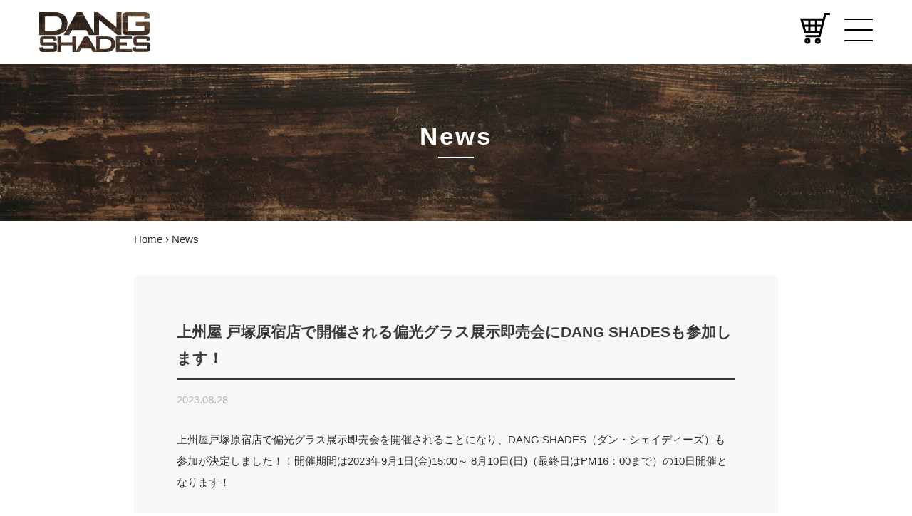

--- FILE ---
content_type: text/html; charset=utf-8
request_url: https://dangshades.jp/ja-us/blogs/news/%E4%B8%8A%E5%B7%9E%E5%B1%8B-%E6%88%B8%E5%A1%9A%E5%8E%9F%E5%AE%BF%E5%BA%97%E3%81%A7%E9%96%8B%E5%82%AC%E3%81%95%E3%82%8C%E3%82%8B%E5%81%8F%E5%85%89%E3%82%B0%E3%83%A9%E3%82%B9%E5%B1%95%E7%A4%BA%E5%8D%B3%E5%A3%B2%E4%BC%9A%E3%81%ABdang-shades%E3%82%82%E5%8F%82%E5%8A%A0%E3%81%97%E3%81%BE%E3%81%99
body_size: 23314
content:
<!doctype html>
<html class="no-js" lang="ja">
<head>
  <meta charset="utf-8">
  <meta http-equiv="X-UA-Compatible" content="IE=edge,chrome=1">
  <meta name="viewport" content="width=device-width,initial-scale=1">
  <meta name="theme-color" content="#18b12d">
  <meta name="facebook-domain-verification" content="31oknl9h4mo69cmg9eevrxo3wbssh6" />
<!-- Google tag (gtag.js)
<script async src="https://www.googletagmanager.com/gtag/js?id=AW-1025313093"></script>
<script>
  window.dataLayer = window.dataLayer || [];
  function gtag(){dataLayer.push(arguments);}
  gtag('js', new Date());
  gtag('config', 'UA-63568610-1');
  gtag('config', 'AW-1025313093');
</script>
  <!--
        <meta property="og:title" content="DANG SHADES JP ｜公式オンラインストア" />
        <meta property="og:type" content="article" />
        <meta property="og:url" content="https://dangshades.jp/" />
        <meta property="og:image" content="hhttps://cdn.shopify.com/s/files/1/0514/0693/0083/files/4-100.jpg?v=1622448649" />
        <meta property="og:site_name" content="DANG SHADES JP ｜公式オンラインストア" />
        <meta property="og:description" content="スノボ・釣り・登山・アウトドアに最適！アメリカ発のアイウェアブランド”DANG SHADES”の日本国内公式オンラインストアです。" />
  -->
  
  <link rel="preconnect" href="https://cdn.shopify.com" crossorigin>
  <link rel="preconnect" href="https://fonts.shopify.com" crossorigin>
  <link rel="preconnect" href="https://monorail-edge.shopifysvc.com">
<link rel="apple-touch-icon" sizes="180x180" href="https://cdn.shopify.com/s/files/1/0514/0693/0083/files/apple-touch-icon.png?v=1620819044"><link href="https://use.fontawesome.com/releases/v5.15.1/css/all.css" rel="stylesheet">
  <link href="//dangshades.jp/cdn/shop/t/5/assets/style.css?v=5256444861932177291755774599" rel="stylesheet" type="text/css" media="all" />
  <link href="//dangshades.jp/cdn/shop/t/5/assets/slick.css?v=5513" rel="stylesheet" type="text/css" media="all" />
  <link href="//dangshades.jp/cdn/shop/t/5/assets/remodal.css?v=55973082439744888241619851090" rel="stylesheet" type="text/css" media="all" />
    <link href="//dangshades.jp/cdn/shop/t/5/assets/remodal-default-theme.css?v=140851270350062240351619851082" rel="stylesheet" type="text/css" media="all" />
<link href="//dangshades.jp/cdn/shop/t/5/assets/slick-theme.css?v=5513" rel="stylesheet" type="text/css" media="all" /> 
  
  <script src="https://ajax.googleapis.com/ajax/libs/jquery/1.11.3/jquery.min.js" type="text/javascript"></script>
  <script src="//dangshades.jp/cdn/shop/t/5/assets/remodal.js?v=70899764095979567901619851101" type="text/javascript"></script>
  
      <script type="text/javascript">
        (function($) {
            $(function() {
                $('.serch').on('click', function() {
                    $('.serch-nav').fadeToggle();
                    $('body').toggleClass('no-scroll');                  
                return false;
                });
            });
        })(jQuery);

    </script>

  
    <script type="text/javascript">
        $(function() {
            $('.btn-trigger').on('click', function() {
                $(this).toggleClass('active');
                $('.drawer-nav').toggleClass('active');
                $('body').toggleClass('no-scroll');
                return false;
            });
        });
    </script>
  <script>
        $(function() {
            $("#acMenu dt").on("click", function() {
                $(this).next().slideToggle();
                $(this).toggleClass('active');
            });
        });
    </script>
  
  <link rel="preload" href="//dangshades.jp/cdn/shop/t/5/assets/theme.css?v=170351852006160488951755774607" as="style">
  <link rel="preload" as="font" href="" type="font/woff2" crossorigin>
  <link rel="preload" as="font" href="" type="font/woff2" crossorigin>
  <link rel="preload" as="font" href="" type="font/woff2" crossorigin>
  <link rel="preload" href="//dangshades.jp/cdn/shop/t/5/assets/theme.js?v=46037578887102561711619871705" as="script">
  <link rel="preload" href="//dangshades.jp/cdn/shop/t/5/assets/lazysizes.js?v=63098554868324070131615446624" as="script"><link rel="canonical" href="https://dangshades.jp/ja-us/blogs/news/%e4%b8%8a%e5%b7%9e%e5%b1%8b-%e6%88%b8%e5%a1%9a%e5%8e%9f%e5%ae%bf%e5%ba%97%e3%81%a7%e9%96%8b%e5%82%ac%e3%81%95%e3%82%8c%e3%82%8b%e5%81%8f%e5%85%89%e3%82%b0%e3%83%a9%e3%82%b9%e5%b1%95%e7%a4%ba%e5%8d%b3%e5%a3%b2%e4%bc%9a%e3%81%abdang-shades%e3%82%82%e5%8f%82%e5%8a%a0%e3%81%97%e3%81%be%e3%81%99"><link rel="shortcut icon" href="//dangshades.jp/cdn/shop/files/5_2x_6f9b7f96-a783-408f-b6d0-d2d0538e811d_32x32.png?v=1620818729" type="image/png"><title>上州屋 戸塚原宿店で開催される偏光グラス展示即売会にDANG SHADESも参加します！
&ndash; DANG SHADES JP</title><meta name="description" content="上州屋戸塚原宿店で偏光グラス展示即売会を開催されることになり、DANG SHADES（ダン・シェイディーズ）も参加が決定しました！！開催期間は2023年9月1日(金)15:00～ 8月10日(日)（最終日はPM16：00まで）の10日開催となります！   また！9月2日（土）13：00～17：00限定で、DANGスタッフによる　レンズ交換無料サービス致します！ 通常のカラーラインナップには無いレンズを、お好みでお選びいただける企画！ 自分だけの偏光グラスを完成させてください！ ※レンズ交換企画は『DANGスタッフ来店の上記日時』だけの企画となります。   期間中は普段店頭に並ばないモデルを中心に展示販売致します。レンズやフレームなど"><!-- /snippets/social-meta-tags.liquid -->




<meta property="og:site_name" content="DANG SHADES JP">
<meta property="og:url" content="https://dangshades.jp/ja-us/blogs/news/%e4%b8%8a%e5%b7%9e%e5%b1%8b-%e6%88%b8%e5%a1%9a%e5%8e%9f%e5%ae%bf%e5%ba%97%e3%81%a7%e9%96%8b%e5%82%ac%e3%81%95%e3%82%8c%e3%82%8b%e5%81%8f%e5%85%89%e3%82%b0%e3%83%a9%e3%82%b9%e5%b1%95%e7%a4%ba%e5%8d%b3%e5%a3%b2%e4%bc%9a%e3%81%abdang-shades%e3%82%82%e5%8f%82%e5%8a%a0%e3%81%97%e3%81%be%e3%81%99">
<meta property="og:title" content="上州屋 戸塚原宿店で開催される偏光グラス展示即売会にDANG SHADESも参加します！">
<meta property="og:type" content="article">
<meta property="og:description" content="上州屋戸塚原宿店で偏光グラス展示即売会を開催されることになり、DANG SHADES（ダン・シェイディーズ）も参加が決定しました！！開催期間は2023年9月1日(金)15:00～ 8月10日(日)（最終日はPM16：00まで）の10日開催となります！   また！9月2日（土）13：00～17：00限定で、DANGスタッフによる　レンズ交換無料サービス致します！ 通常のカラーラインナップには無いレンズを、お好みでお選びいただける企画！ 自分だけの偏光グラスを完成させてください！ ※レンズ交換企画は『DANGスタッフ来店の上記日時』だけの企画となります。   期間中は普段店頭に並ばないモデルを中心に展示販売致します。レンズやフレームなど">

<meta property="og:image" content="http://dangshades.jp/cdn/shop/files/4-100_1200x1200.jpg?v=1622448649">
<meta property="og:image:secure_url" content="https://dangshades.jp/cdn/shop/files/4-100_1200x1200.jpg?v=1622448649">


<meta name="twitter:card" content="summary_large_image">
<meta name="twitter:title" content="上州屋 戸塚原宿店で開催される偏光グラス展示即売会にDANG SHADESも参加します！">
<meta name="twitter:description" content="上州屋戸塚原宿店で偏光グラス展示即売会を開催されることになり、DANG SHADES（ダン・シェイディーズ）も参加が決定しました！！開催期間は2023年9月1日(金)15:00～ 8月10日(日)（最終日はPM16：00まで）の10日開催となります！   また！9月2日（土）13：00～17：00限定で、DANGスタッフによる　レンズ交換無料サービス致します！ 通常のカラーラインナップには無いレンズを、お好みでお選びいただける企画！ 自分だけの偏光グラスを完成させてください！ ※レンズ交換企画は『DANGスタッフ来店の上記日時』だけの企画となります。   期間中は普段店頭に並ばないモデルを中心に展示販売致します。レンズやフレームなど">

  
<style data-shopify>
:root {
    --color-text: #2e2e2e;
    --color-text-rgb: 46, 46, 46;
    --color-body-text: #2e2e2e;
    --color-sale-text: #18b12d;
    --color-small-button-text-border: #3a3a3a;
    --color-text-field: #ffffff;
    --color-text-field-text: #000000;
    --color-text-field-text-rgb: 0, 0, 0;

    --color-btn-primary: #18b12d;
    --color-btn-primary-darker: #128422;
    --color-btn-primary-text: #ffffff;

    --color-blankstate: rgba(46, 46, 46, 0.35);
    --color-blankstate-border: rgba(46, 46, 46, 0.2);
    --color-blankstate-background: rgba(46, 46, 46, 0.1);

    --color-text-focus:#545454;
    --color-overlay-text-focus:#e6e6e6;
    --color-btn-primary-focus:#128422;
    --color-btn-social-focus:#d2d2d2;
    --color-small-button-text-border-focus:#606060;
    --predictive-search-focus:#f2f2f2;

    --color-body: #ffffff;
    --color-bg: #ffffff;
    --color-bg-rgb: 255, 255, 255;
    --color-bg-alt: rgba(46, 46, 46, 0.05);
    --color-bg-currency-selector: rgba(46, 46, 46, 0.2);

    --color-overlay-title-text: #ffffff;
    --color-image-overlay: #685858;
    --color-image-overlay-rgb: 104, 88, 88;--opacity-image-overlay: 0.4;--hover-overlay-opacity: 0.8;

    --color-border: #ebebeb;
    --color-border-form: #cccccc;
    --color-border-form-darker: #b3b3b3;

    --svg-select-icon: url(//dangshades.jp/cdn/shop/t/5/assets/ico-select.svg?v=29003672709104678581615446637);
    --slick-img-url: url(//dangshades.jp/cdn/shop/t/5/assets/ajax-loader.gif?v=41356863302472015721615446621);

    --font-weight-body--bold: 700;
    --font-weight-body--bolder: 700;

    --font-stack-header: Helvetica, Arial, sans-serif;
    --font-style-header: normal;
    --font-weight-header: 700;

    --font-stack-body: "system_ui", -apple-system, 'Segoe UI', Roboto, 'Helvetica Neue', 'Noto Sans', 'Liberation Sans', Arial, sans-serif, 'Apple Color Emoji', 'Segoe UI Emoji', 'Segoe UI Symbol', 'Noto Color Emoji';
    --font-style-body: normal;
    --font-weight-body: 400;

    --font-size-header: 26;

    --font-size-base: 15;

    --font-h1-desktop: 35;
    --font-h1-mobile: 32;
    --font-h2-desktop: 20;
    --font-h2-mobile: 18;
    --font-h3-mobile: 20;
    --font-h4-desktop: 17;
    --font-h4-mobile: 15;
    --font-h5-desktop: 15;
    --font-h5-mobile: 13;
    --font-h6-desktop: 14;
    --font-h6-mobile: 12;

    --font-mega-title-large-desktop: 65;

    --font-rich-text-large: 17;
    --font-rich-text-small: 13;

    
--color-video-bg: #f2f2f2;

    
    --global-color-image-loader-primary: rgba(46, 46, 46, 0.06);
    --global-color-image-loader-secondary: rgba(46, 46, 46, 0.12);
  }
</style>


  <style>*,::after,::before{box-sizing:border-box}body{margin:0}body,html{background-color:var(--color-body)}body,button{font-size:calc(var(--font-size-base) * 1px);font-family:var(--font-stack-body);font-style:var(--font-style-body);font-weight:var(--font-weight-body);color:var(--color-text);line-height:1.5}body,button{-webkit-font-smoothing:antialiased;-webkit-text-size-adjust:100%}.border-bottom{border-bottom:1px solid var(--color-border)}.btn--link{background-color:transparent;border:0;margin:0;color:var(--color-text);text-align:left}.text-right{text-align:right}.icon{display:inline-block;width:20px;height:20px;vertical-align:middle;fill:currentColor}.icon__fallback-text,.visually-hidden{position:absolute!important;overflow:hidden;clip:rect(0 0 0 0);height:1px;width:1px;margin:-1px;padding:0;border:0}svg.icon:not(.icon--full-color) circle,svg.icon:not(.icon--full-color) ellipse,svg.icon:not(.icon--full-color) g,svg.icon:not(.icon--full-color) line,svg.icon:not(.icon--full-color) path,svg.icon:not(.icon--full-color) polygon,svg.icon:not(.icon--full-color) polyline,svg.icon:not(.icon--full-color) rect,symbol.icon:not(.icon--full-color) circle,symbol.icon:not(.icon--full-color) ellipse,symbol.icon:not(.icon--full-color) g,symbol.icon:not(.icon--full-color) line,symbol.icon:not(.icon--full-color) path,symbol.icon:not(.icon--full-color) polygon,symbol.icon:not(.icon--full-color) polyline,symbol.icon:not(.icon--full-color) rect{fill:inherit;stroke:inherit}li{list-style:none}.list--inline{padding:0;margin:0}.list--inline>li{display:inline-block;margin-bottom:0;vertical-align:middle}a{color:var(--color-text);text-decoration:none}.h1,.h2,h1,h2{margin:0 0 17.5px;font-family:var(--font-stack-header);font-style:var(--font-style-header);font-weight:var(--font-weight-header);line-height:1.2;overflow-wrap:break-word;word-wrap:break-word}.h1 a,.h2 a,h1 a,h2 a{color:inherit;text-decoration:none;font-weight:inherit}.h1,h1{font-size:calc(((var(--font-h1-desktop))/ (var(--font-size-base))) * 1em);text-transform:none;letter-spacing:0}@media only screen and (max-width:749px){.h1,h1{font-size:calc(((var(--font-h1-mobile))/ (var(--font-size-base))) * 1em)}}.h2,h2{font-size:calc(((var(--font-h2-desktop))/ (var(--font-size-base))) * 1em);text-transform:uppercase;letter-spacing:.1em}@media only screen and (max-width:749px){.h2,h2{font-size:calc(((var(--font-h2-mobile))/ (var(--font-size-base))) * 1em)}}p{color:var(--color-body-text);margin:0 0 19.44444px}@media only screen and (max-width:749px){p{font-size:calc(((var(--font-size-base) - 1)/ (var(--font-size-base))) * 1em)}}p:last-child{margin-bottom:0}@media only screen and (max-width:749px){.small--hide{display:none!important}}.grid{list-style:none;margin:0;padding:0;margin-left:-30px}.grid::after{content:'';display:table;clear:both}@media only screen and (max-width:749px){.grid{margin-left:-22px}}.grid::after{content:'';display:table;clear:both}.grid--no-gutters{margin-left:0}.grid--no-gutters .grid__item{padding-left:0}.grid--table{display:table;table-layout:fixed;width:100%}.grid--table>.grid__item{float:none;display:table-cell;vertical-align:middle}.grid__item{float:left;padding-left:30px;width:100%}@media only screen and (max-width:749px){.grid__item{padding-left:22px}}.grid__item[class*="--push"]{position:relative}@media only screen and (min-width:750px){.medium-up--one-quarter{width:25%}.medium-up--push-one-third{width:33.33%}.medium-up--one-half{width:50%}.medium-up--push-one-third{left:33.33%;position:relative}}.site-header{position:relative;background-color:var(--color-body)}@media only screen and (max-width:749px){.site-header{border-bottom:1px solid var(--color-border)}}@media only screen and (min-width:750px){.site-header{padding:0 55px}.site-header.logo--center{padding-top:30px}}.site-header__logo{margin:15px 0}.logo-align--center .site-header__logo{text-align:center;margin:0 auto}@media only screen and (max-width:749px){.logo-align--center .site-header__logo{text-align:left;margin:15px 0}}@media only screen and (max-width:749px){.site-header__logo{padding-left:22px;text-align:left}.site-header__logo img{margin:0}}.site-header__logo-link{display:inline-block;word-break:break-word}@media only screen and (min-width:750px){.logo-align--center .site-header__logo-link{margin:0 auto}}.site-header__logo-image{display:block}@media only screen and (min-width:750px){.site-header__logo-image{margin:0 auto}}.site-header__logo-image img{width:100%}.site-header__logo-image--centered img{margin:0 auto}.site-header__logo img{display:block}.site-header__icons{position:relative;white-space:nowrap}@media only screen and (max-width:749px){.site-header__icons{width:auto;padding-right:13px}.site-header__icons .btn--link,.site-header__icons .site-header__cart{font-size:calc(((var(--font-size-base))/ (var(--font-size-base))) * 1em)}}.site-header__icons-wrapper{position:relative;display:-webkit-flex;display:-ms-flexbox;display:flex;width:100%;-ms-flex-align:center;-webkit-align-items:center;-moz-align-items:center;-ms-align-items:center;-o-align-items:center;align-items:center;-webkit-justify-content:flex-end;-ms-justify-content:flex-end;justify-content:flex-end}.site-header__account,.site-header__cart,.site-header__search{position:relative}.site-header__search.site-header__icon{display:none}@media only screen and (min-width:1400px){.site-header__search.site-header__icon{display:block}}.site-header__search-toggle{display:block}@media only screen and (min-width:750px){.site-header__account,.site-header__cart{padding:10px 11px}}.site-header__cart-title,.site-header__search-title{position:absolute!important;overflow:hidden;clip:rect(0 0 0 0);height:1px;width:1px;margin:-1px;padding:0;border:0;display:block;vertical-align:middle}.site-header__cart-title{margin-right:3px}.site-header__cart-count{display:flex;align-items:center;justify-content:center;position:absolute;right:.4rem;top:.2rem;font-weight:700;background-color:var(--color-btn-primary);color:var(--color-btn-primary-text);border-radius:50%;min-width:1em;height:1em}.site-header__cart-count span{font-family:HelveticaNeue,"Helvetica Neue",Helvetica,Arial,sans-serif;font-size:calc(11em / 16);line-height:1}@media only screen and (max-width:749px){.site-header__cart-count{top:calc(7em / 16);right:0;border-radius:50%;min-width:calc(19em / 16);height:calc(19em / 16)}}@media only screen and (max-width:749px){.site-header__cart-count span{padding:.25em calc(6em / 16);font-size:12px}}.site-header__menu{display:none}@media only screen and (max-width:749px){.site-header__icon{display:inline-block;vertical-align:middle;padding:10px 11px;margin:0}}@media only screen and (min-width:750px){.site-header__icon .icon-search{margin-right:3px}}.announcement-bar{z-index:10;position:relative;text-align:center;border-bottom:1px solid transparent;padding:2px}.announcement-bar__link{display:block}.announcement-bar__message{display:block;padding:11px 22px;font-size:calc(((16)/ (var(--font-size-base))) * 1em);font-weight:var(--font-weight-header)}@media only screen and (min-width:750px){.announcement-bar__message{padding-left:55px;padding-right:55px}}.site-nav{position:relative;padding:0;text-align:center;margin:25px 0}.site-nav a{padding:3px 10px}.site-nav__link{display:block;white-space:nowrap}.site-nav--centered .site-nav__link{padding-top:0}.site-nav__link .icon-chevron-down{width:calc(8em / 16);height:calc(8em / 16);margin-left:.5rem}.site-nav__label{border-bottom:1px solid transparent}.site-nav__link--active .site-nav__label{border-bottom-color:var(--color-text)}.site-nav__link--button{border:none;background-color:transparent;padding:3px 10px}.site-header__mobile-nav{z-index:11;position:relative;background-color:var(--color-body)}@media only screen and (max-width:749px){.site-header__mobile-nav{display:-webkit-flex;display:-ms-flexbox;display:flex;width:100%;-ms-flex-align:center;-webkit-align-items:center;-moz-align-items:center;-ms-align-items:center;-o-align-items:center;align-items:center}}.mobile-nav--open .icon-close{display:none}.main-content{opacity:0}.main-content .shopify-section{display:none}.main-content .shopify-section:first-child{display:inherit}.critical-hidden{display:none}</style>

  <script>
    window.performance.mark('debut:theme_stylesheet_loaded.start');

    function onLoadStylesheet() {
      performance.mark('debut:theme_stylesheet_loaded.end');
      performance.measure('debut:theme_stylesheet_loaded', 'debut:theme_stylesheet_loaded.start', 'debut:theme_stylesheet_loaded.end');

      var url = "//dangshades.jp/cdn/shop/t/5/assets/theme.css?v=170351852006160488951755774607";
      var link = document.querySelector('link[href="' + url + '"]');
      link.loaded = true;
      link.dispatchEvent(new Event('load'));
    }
  </script>

  <link rel="stylesheet" href="//dangshades.jp/cdn/shop/t/5/assets/theme.css?v=170351852006160488951755774607" type="text/css" media="print" onload="this.media='all';onLoadStylesheet()">

  <style>
    
    
    
    
    
    
  </style>

  <script>
    var theme = {
      breakpoints: {
        medium: 750,
        large: 990,
        widescreen: 1400
      },
      strings: {
        addToCart: "カートに追加する",
        soldOut: "売り切れ",
        unavailable: "お取り扱いできません",
        regularPrice: "通常価格",
        salePrice: "販売価格",
        sale: "セール",
        fromLowestPrice: "[price]から",
        vendor: "販売元",
        showMore: "さらに表示する",
        showLess: "表示を減らす",
        searchFor: "検索する",
        addressError: "住所を調べる際にエラーが発生しました",
        addressNoResults: "その住所は見つかりませんでした",
        addressQueryLimit: "Google APIの使用量の制限を超えました。\u003ca href=\"https:\/\/developers.google.com\/maps\/premium\/usage-limits\"\u003eプレミアムプラン\u003c\/a\u003eへのアップグレードをご検討ください。",
        authError: "あなたのGoogle Mapsのアカウント認証で問題が発生しました。",
        newWindow: "新しいウィンドウで開く",
        external: "外部のウェブサイトに移動します。",
        newWindowExternal: "外部のウェブサイトを新しいウィンドウで開く",
        removeLabel: "[product] を削除する",
        update: "アップデート",
        quantity: "数量",
        discountedTotal: "ディスカウント合計",
        regularTotal: "通常合計",
        priceColumn: "ディスカウントの詳細については価格列を参照してください。",
        quantityMinimumMessage: "数量は1以上でなければなりません",
        cartError: "お客様のカートをアップデートするときにエラーが発生しました。再度お試しください。",
        removedItemMessage: "カートから \u003cspan class=\"cart__removed-product-details\"\u003e([quantity]) 個の[link]\u003c\/span\u003eが消去されました。",
        unitPrice: "単価",
        unitPriceSeparator: "あたり",
        oneCartCount: "1個のアイテム",
        otherCartCount: "[count]個のアイテム",
        quantityLabel: "数量: [count]",
        products: "商品",
        loading: "読み込んでいます",
        number_of_results: "[result_number]\/[results_count]",
        number_of_results_found: "[results_count]件の結果が見つかりました",
        one_result_found: "1件の結果が見つかりました"
      },
      moneyFormat: "${{amount}}",
      moneyFormatWithCurrency: "${{amount}} USD",
      settings: {
        predictiveSearchEnabled: true,
        predictiveSearchShowPrice: false,
        predictiveSearchShowVendor: false
      },
      stylesheet: "//dangshades.jp/cdn/shop/t/5/assets/theme.css?v=170351852006160488951755774607"
    }

    document.documentElement.className = document.documentElement.className.replace('no-js', 'js');
  </script><script src="//dangshades.jp/cdn/shop/t/5/assets/theme.js?v=46037578887102561711619871705" defer="defer"></script>
  <script src="//dangshades.jp/cdn/shop/t/5/assets/lazysizes.js?v=63098554868324070131615446624" async="async"></script>

  <script type="text/javascript">
    if (window.MSInputMethodContext && document.documentMode) {
      var scripts = document.getElementsByTagName('script')[0];
      var polyfill = document.createElement("script");
      polyfill.defer = true;
      polyfill.src = "//dangshades.jp/cdn/shop/t/5/assets/ie11CustomProperties.min.js?v=146208399201472936201615446623";

      scripts.parentNode.insertBefore(polyfill, scripts);
    }
  </script>

  <script>window.performance && window.performance.mark && window.performance.mark('shopify.content_for_header.start');</script><meta name="google-site-verification" content="qQDO8KC2fS8QFC1ndaN5szBuETTWt_o1vQ-FgE0ccto">
<meta id="shopify-digital-wallet" name="shopify-digital-wallet" content="/51406930083/digital_wallets/dialog">
<meta name="shopify-checkout-api-token" content="d71f1012e0d2a85702bcea1a9ed694c9">
<meta id="in-context-paypal-metadata" data-shop-id="51406930083" data-venmo-supported="false" data-environment="production" data-locale="ja_JP" data-paypal-v4="true" data-currency="USD">
<link rel="alternate" type="application/atom+xml" title="Feed" href="/ja-us/blogs/news.atom" />
<link rel="alternate" hreflang="x-default" href="https://dangshades.jp/blogs/news/%E4%B8%8A%E5%B7%9E%E5%B1%8B-%E6%88%B8%E5%A1%9A%E5%8E%9F%E5%AE%BF%E5%BA%97%E3%81%A7%E9%96%8B%E5%82%AC%E3%81%95%E3%82%8C%E3%82%8B%E5%81%8F%E5%85%89%E3%82%B0%E3%83%A9%E3%82%B9%E5%B1%95%E7%A4%BA%E5%8D%B3%E5%A3%B2%E4%BC%9A%E3%81%ABdang-shades%E3%82%82%E5%8F%82%E5%8A%A0%E3%81%97%E3%81%BE%E3%81%99">
<link rel="alternate" hreflang="ja" href="https://dangshades.jp/blogs/news/%E4%B8%8A%E5%B7%9E%E5%B1%8B-%E6%88%B8%E5%A1%9A%E5%8E%9F%E5%AE%BF%E5%BA%97%E3%81%A7%E9%96%8B%E5%82%AC%E3%81%95%E3%82%8C%E3%82%8B%E5%81%8F%E5%85%89%E3%82%B0%E3%83%A9%E3%82%B9%E5%B1%95%E7%A4%BA%E5%8D%B3%E5%A3%B2%E4%BC%9A%E3%81%ABdang-shades%E3%82%82%E5%8F%82%E5%8A%A0%E3%81%97%E3%81%BE%E3%81%99">
<link rel="alternate" hreflang="en" href="https://dangshades.jp/en/blogs/news/%E4%B8%8A%E5%B7%9E%E5%B1%8B-%E6%88%B8%E5%A1%9A%E5%8E%9F%E5%AE%BF%E5%BA%97%E3%81%A7%E9%96%8B%E5%82%AC%E3%81%95%E3%82%8C%E3%82%8B%E5%81%8F%E5%85%89%E3%82%B0%E3%83%A9%E3%82%B9%E5%B1%95%E7%A4%BA%E5%8D%B3%E5%A3%B2%E4%BC%9A%E3%81%ABdang-shades%E3%82%82%E5%8F%82%E5%8A%A0%E3%81%97%E3%81%BE%E3%81%99">
<link rel="alternate" hreflang="en-US" href="https://dangshades.jp/en-us/blogs/news/%E4%B8%8A%E5%B7%9E%E5%B1%8B-%E6%88%B8%E5%A1%9A%E5%8E%9F%E5%AE%BF%E5%BA%97%E3%81%A7%E9%96%8B%E5%82%AC%E3%81%95%E3%82%8C%E3%82%8B%E5%81%8F%E5%85%89%E3%82%B0%E3%83%A9%E3%82%B9%E5%B1%95%E7%A4%BA%E5%8D%B3%E5%A3%B2%E4%BC%9A%E3%81%ABdang-shades%E3%82%82%E5%8F%82%E5%8A%A0%E3%81%97%E3%81%BE%E3%81%99">
<link rel="alternate" hreflang="ja-US" href="https://dangshades.jp/ja-us/blogs/news/%E4%B8%8A%E5%B7%9E%E5%B1%8B-%E6%88%B8%E5%A1%9A%E5%8E%9F%E5%AE%BF%E5%BA%97%E3%81%A7%E9%96%8B%E5%82%AC%E3%81%95%E3%82%8C%E3%82%8B%E5%81%8F%E5%85%89%E3%82%B0%E3%83%A9%E3%82%B9%E5%B1%95%E7%A4%BA%E5%8D%B3%E5%A3%B2%E4%BC%9A%E3%81%ABdang-shades%E3%82%82%E5%8F%82%E5%8A%A0%E3%81%97%E3%81%BE%E3%81%99">
<script async="async" src="/checkouts/internal/preloads.js?locale=ja-US"></script>
<link rel="preconnect" href="https://shop.app" crossorigin="anonymous">
<script async="async" src="https://shop.app/checkouts/internal/preloads.js?locale=ja-US&shop_id=51406930083" crossorigin="anonymous"></script>
<script id="apple-pay-shop-capabilities" type="application/json">{"shopId":51406930083,"countryCode":"JP","currencyCode":"USD","merchantCapabilities":["supports3DS"],"merchantId":"gid:\/\/shopify\/Shop\/51406930083","merchantName":"DANG SHADES JP","requiredBillingContactFields":["postalAddress","email","phone"],"requiredShippingContactFields":["postalAddress","email","phone"],"shippingType":"shipping","supportedNetworks":["visa","masterCard","amex","jcb","discover"],"total":{"type":"pending","label":"DANG SHADES JP","amount":"1.00"},"shopifyPaymentsEnabled":true,"supportsSubscriptions":true}</script>
<script id="shopify-features" type="application/json">{"accessToken":"d71f1012e0d2a85702bcea1a9ed694c9","betas":["rich-media-storefront-analytics"],"domain":"dangshades.jp","predictiveSearch":false,"shopId":51406930083,"locale":"ja"}</script>
<script>var Shopify = Shopify || {};
Shopify.shop = "dangshadesjp.myshopify.com";
Shopify.locale = "ja";
Shopify.currency = {"active":"USD","rate":"0.0066547452"};
Shopify.country = "US";
Shopify.theme = {"name":"DANG SHADES","id":120637882531,"schema_name":"Debut","schema_version":"17.7.0","theme_store_id":796,"role":"main"};
Shopify.theme.handle = "null";
Shopify.theme.style = {"id":null,"handle":null};
Shopify.cdnHost = "dangshades.jp/cdn";
Shopify.routes = Shopify.routes || {};
Shopify.routes.root = "/ja-us/";</script>
<script type="module">!function(o){(o.Shopify=o.Shopify||{}).modules=!0}(window);</script>
<script>!function(o){function n(){var o=[];function n(){o.push(Array.prototype.slice.apply(arguments))}return n.q=o,n}var t=o.Shopify=o.Shopify||{};t.loadFeatures=n(),t.autoloadFeatures=n()}(window);</script>
<script>
  window.ShopifyPay = window.ShopifyPay || {};
  window.ShopifyPay.apiHost = "shop.app\/pay";
  window.ShopifyPay.redirectState = null;
</script>
<script id="shop-js-analytics" type="application/json">{"pageType":"article"}</script>
<script defer="defer" async type="module" src="//dangshades.jp/cdn/shopifycloud/shop-js/modules/v2/client.init-shop-cart-sync_0MstufBG.ja.esm.js"></script>
<script defer="defer" async type="module" src="//dangshades.jp/cdn/shopifycloud/shop-js/modules/v2/chunk.common_jll-23Z1.esm.js"></script>
<script defer="defer" async type="module" src="//dangshades.jp/cdn/shopifycloud/shop-js/modules/v2/chunk.modal_HXih6-AF.esm.js"></script>
<script type="module">
  await import("//dangshades.jp/cdn/shopifycloud/shop-js/modules/v2/client.init-shop-cart-sync_0MstufBG.ja.esm.js");
await import("//dangshades.jp/cdn/shopifycloud/shop-js/modules/v2/chunk.common_jll-23Z1.esm.js");
await import("//dangshades.jp/cdn/shopifycloud/shop-js/modules/v2/chunk.modal_HXih6-AF.esm.js");

  window.Shopify.SignInWithShop?.initShopCartSync?.({"fedCMEnabled":true,"windoidEnabled":true});

</script>
<script>
  window.Shopify = window.Shopify || {};
  if (!window.Shopify.featureAssets) window.Shopify.featureAssets = {};
  window.Shopify.featureAssets['shop-js'] = {"shop-cart-sync":["modules/v2/client.shop-cart-sync_DN7iwvRY.ja.esm.js","modules/v2/chunk.common_jll-23Z1.esm.js","modules/v2/chunk.modal_HXih6-AF.esm.js"],"init-fed-cm":["modules/v2/client.init-fed-cm_DmZOWWut.ja.esm.js","modules/v2/chunk.common_jll-23Z1.esm.js","modules/v2/chunk.modal_HXih6-AF.esm.js"],"shop-cash-offers":["modules/v2/client.shop-cash-offers_HFfvn_Gz.ja.esm.js","modules/v2/chunk.common_jll-23Z1.esm.js","modules/v2/chunk.modal_HXih6-AF.esm.js"],"shop-login-button":["modules/v2/client.shop-login-button_BVN3pvk0.ja.esm.js","modules/v2/chunk.common_jll-23Z1.esm.js","modules/v2/chunk.modal_HXih6-AF.esm.js"],"pay-button":["modules/v2/client.pay-button_CyS_4GVi.ja.esm.js","modules/v2/chunk.common_jll-23Z1.esm.js","modules/v2/chunk.modal_HXih6-AF.esm.js"],"shop-button":["modules/v2/client.shop-button_zh22db91.ja.esm.js","modules/v2/chunk.common_jll-23Z1.esm.js","modules/v2/chunk.modal_HXih6-AF.esm.js"],"avatar":["modules/v2/client.avatar_BTnouDA3.ja.esm.js"],"init-windoid":["modules/v2/client.init-windoid_BlVJIuJ5.ja.esm.js","modules/v2/chunk.common_jll-23Z1.esm.js","modules/v2/chunk.modal_HXih6-AF.esm.js"],"init-shop-for-new-customer-accounts":["modules/v2/client.init-shop-for-new-customer-accounts_BqzwtUK7.ja.esm.js","modules/v2/client.shop-login-button_BVN3pvk0.ja.esm.js","modules/v2/chunk.common_jll-23Z1.esm.js","modules/v2/chunk.modal_HXih6-AF.esm.js"],"init-shop-email-lookup-coordinator":["modules/v2/client.init-shop-email-lookup-coordinator_DKDv3hKi.ja.esm.js","modules/v2/chunk.common_jll-23Z1.esm.js","modules/v2/chunk.modal_HXih6-AF.esm.js"],"init-shop-cart-sync":["modules/v2/client.init-shop-cart-sync_0MstufBG.ja.esm.js","modules/v2/chunk.common_jll-23Z1.esm.js","modules/v2/chunk.modal_HXih6-AF.esm.js"],"shop-toast-manager":["modules/v2/client.shop-toast-manager_BkVvTGW3.ja.esm.js","modules/v2/chunk.common_jll-23Z1.esm.js","modules/v2/chunk.modal_HXih6-AF.esm.js"],"init-customer-accounts":["modules/v2/client.init-customer-accounts_CZbUHFPX.ja.esm.js","modules/v2/client.shop-login-button_BVN3pvk0.ja.esm.js","modules/v2/chunk.common_jll-23Z1.esm.js","modules/v2/chunk.modal_HXih6-AF.esm.js"],"init-customer-accounts-sign-up":["modules/v2/client.init-customer-accounts-sign-up_C0QA8nCd.ja.esm.js","modules/v2/client.shop-login-button_BVN3pvk0.ja.esm.js","modules/v2/chunk.common_jll-23Z1.esm.js","modules/v2/chunk.modal_HXih6-AF.esm.js"],"shop-follow-button":["modules/v2/client.shop-follow-button_CSkbpFfm.ja.esm.js","modules/v2/chunk.common_jll-23Z1.esm.js","modules/v2/chunk.modal_HXih6-AF.esm.js"],"checkout-modal":["modules/v2/client.checkout-modal_rYdHFJTE.ja.esm.js","modules/v2/chunk.common_jll-23Z1.esm.js","modules/v2/chunk.modal_HXih6-AF.esm.js"],"shop-login":["modules/v2/client.shop-login_DeXIozZF.ja.esm.js","modules/v2/chunk.common_jll-23Z1.esm.js","modules/v2/chunk.modal_HXih6-AF.esm.js"],"lead-capture":["modules/v2/client.lead-capture_DGEoeVgo.ja.esm.js","modules/v2/chunk.common_jll-23Z1.esm.js","modules/v2/chunk.modal_HXih6-AF.esm.js"],"payment-terms":["modules/v2/client.payment-terms_BXPcfuME.ja.esm.js","modules/v2/chunk.common_jll-23Z1.esm.js","modules/v2/chunk.modal_HXih6-AF.esm.js"]};
</script>
<script>(function() {
  var isLoaded = false;
  function asyncLoad() {
    if (isLoaded) return;
    isLoaded = true;
    var urls = ["https:\/\/static.klaviyo.com\/onsite\/js\/klaviyo.js?company_id=UxAu6e\u0026shop=dangshadesjp.myshopify.com","https:\/\/static.klaviyo.com\/onsite\/js\/klaviyo.js?company_id=UxAu6e\u0026shop=dangshadesjp.myshopify.com"];
    for (var i = 0; i < urls.length; i++) {
      var s = document.createElement('script');
      s.type = 'text/javascript';
      s.async = true;
      s.src = urls[i];
      var x = document.getElementsByTagName('script')[0];
      x.parentNode.insertBefore(s, x);
    }
  };
  if(window.attachEvent) {
    window.attachEvent('onload', asyncLoad);
  } else {
    window.addEventListener('load', asyncLoad, false);
  }
})();</script>
<script id="__st">var __st={"a":51406930083,"offset":32400,"reqid":"c1c9552b-b053-4564-8315-18cb4ae3a18a-1769530529","pageurl":"dangshades.jp\/ja-us\/blogs\/news\/%E4%B8%8A%E5%B7%9E%E5%B1%8B-%E6%88%B8%E5%A1%9A%E5%8E%9F%E5%AE%BF%E5%BA%97%E3%81%A7%E9%96%8B%E5%82%AC%E3%81%95%E3%82%8C%E3%82%8B%E5%81%8F%E5%85%89%E3%82%B0%E3%83%A9%E3%82%B9%E5%B1%95%E7%A4%BA%E5%8D%B3%E5%A3%B2%E4%BC%9A%E3%81%ABdang-shades%E3%82%82%E5%8F%82%E5%8A%A0%E3%81%97%E3%81%BE%E3%81%99","s":"articles-560404627619","u":"71fb27f85205","p":"article","rtyp":"article","rid":560404627619};</script>
<script>window.ShopifyPaypalV4VisibilityTracking = true;</script>
<script id="captcha-bootstrap">!function(){'use strict';const t='contact',e='account',n='new_comment',o=[[t,t],['blogs',n],['comments',n],[t,'customer']],c=[[e,'customer_login'],[e,'guest_login'],[e,'recover_customer_password'],[e,'create_customer']],r=t=>t.map((([t,e])=>`form[action*='/${t}']:not([data-nocaptcha='true']) input[name='form_type'][value='${e}']`)).join(','),a=t=>()=>t?[...document.querySelectorAll(t)].map((t=>t.form)):[];function s(){const t=[...o],e=r(t);return a(e)}const i='password',u='form_key',d=['recaptcha-v3-token','g-recaptcha-response','h-captcha-response',i],f=()=>{try{return window.sessionStorage}catch{return}},m='__shopify_v',_=t=>t.elements[u];function p(t,e,n=!1){try{const o=window.sessionStorage,c=JSON.parse(o.getItem(e)),{data:r}=function(t){const{data:e,action:n}=t;return t[m]||n?{data:e,action:n}:{data:t,action:n}}(c);for(const[e,n]of Object.entries(r))t.elements[e]&&(t.elements[e].value=n);n&&o.removeItem(e)}catch(o){console.error('form repopulation failed',{error:o})}}const l='form_type',E='cptcha';function T(t){t.dataset[E]=!0}const w=window,h=w.document,L='Shopify',v='ce_forms',y='captcha';let A=!1;((t,e)=>{const n=(g='f06e6c50-85a8-45c8-87d0-21a2b65856fe',I='https://cdn.shopify.com/shopifycloud/storefront-forms-hcaptcha/ce_storefront_forms_captcha_hcaptcha.v1.5.2.iife.js',D={infoText:'hCaptchaによる保護',privacyText:'プライバシー',termsText:'利用規約'},(t,e,n)=>{const o=w[L][v],c=o.bindForm;if(c)return c(t,g,e,D).then(n);var r;o.q.push([[t,g,e,D],n]),r=I,A||(h.body.append(Object.assign(h.createElement('script'),{id:'captcha-provider',async:!0,src:r})),A=!0)});var g,I,D;w[L]=w[L]||{},w[L][v]=w[L][v]||{},w[L][v].q=[],w[L][y]=w[L][y]||{},w[L][y].protect=function(t,e){n(t,void 0,e),T(t)},Object.freeze(w[L][y]),function(t,e,n,w,h,L){const[v,y,A,g]=function(t,e,n){const i=e?o:[],u=t?c:[],d=[...i,...u],f=r(d),m=r(i),_=r(d.filter((([t,e])=>n.includes(e))));return[a(f),a(m),a(_),s()]}(w,h,L),I=t=>{const e=t.target;return e instanceof HTMLFormElement?e:e&&e.form},D=t=>v().includes(t);t.addEventListener('submit',(t=>{const e=I(t);if(!e)return;const n=D(e)&&!e.dataset.hcaptchaBound&&!e.dataset.recaptchaBound,o=_(e),c=g().includes(e)&&(!o||!o.value);(n||c)&&t.preventDefault(),c&&!n&&(function(t){try{if(!f())return;!function(t){const e=f();if(!e)return;const n=_(t);if(!n)return;const o=n.value;o&&e.removeItem(o)}(t);const e=Array.from(Array(32),(()=>Math.random().toString(36)[2])).join('');!function(t,e){_(t)||t.append(Object.assign(document.createElement('input'),{type:'hidden',name:u})),t.elements[u].value=e}(t,e),function(t,e){const n=f();if(!n)return;const o=[...t.querySelectorAll(`input[type='${i}']`)].map((({name:t})=>t)),c=[...d,...o],r={};for(const[a,s]of new FormData(t).entries())c.includes(a)||(r[a]=s);n.setItem(e,JSON.stringify({[m]:1,action:t.action,data:r}))}(t,e)}catch(e){console.error('failed to persist form',e)}}(e),e.submit())}));const S=(t,e)=>{t&&!t.dataset[E]&&(n(t,e.some((e=>e===t))),T(t))};for(const o of['focusin','change'])t.addEventListener(o,(t=>{const e=I(t);D(e)&&S(e,y())}));const B=e.get('form_key'),M=e.get(l),P=B&&M;t.addEventListener('DOMContentLoaded',(()=>{const t=y();if(P)for(const e of t)e.elements[l].value===M&&p(e,B);[...new Set([...A(),...v().filter((t=>'true'===t.dataset.shopifyCaptcha))])].forEach((e=>S(e,t)))}))}(h,new URLSearchParams(w.location.search),n,t,e,['guest_login'])})(!0,!0)}();</script>
<script integrity="sha256-4kQ18oKyAcykRKYeNunJcIwy7WH5gtpwJnB7kiuLZ1E=" data-source-attribution="shopify.loadfeatures" defer="defer" src="//dangshades.jp/cdn/shopifycloud/storefront/assets/storefront/load_feature-a0a9edcb.js" crossorigin="anonymous"></script>
<script crossorigin="anonymous" defer="defer" src="//dangshades.jp/cdn/shopifycloud/storefront/assets/shopify_pay/storefront-65b4c6d7.js?v=20250812"></script>
<script data-source-attribution="shopify.dynamic_checkout.dynamic.init">var Shopify=Shopify||{};Shopify.PaymentButton=Shopify.PaymentButton||{isStorefrontPortableWallets:!0,init:function(){window.Shopify.PaymentButton.init=function(){};var t=document.createElement("script");t.src="https://dangshades.jp/cdn/shopifycloud/portable-wallets/latest/portable-wallets.ja.js",t.type="module",document.head.appendChild(t)}};
</script>
<script data-source-attribution="shopify.dynamic_checkout.buyer_consent">
  function portableWalletsHideBuyerConsent(e){var t=document.getElementById("shopify-buyer-consent"),n=document.getElementById("shopify-subscription-policy-button");t&&n&&(t.classList.add("hidden"),t.setAttribute("aria-hidden","true"),n.removeEventListener("click",e))}function portableWalletsShowBuyerConsent(e){var t=document.getElementById("shopify-buyer-consent"),n=document.getElementById("shopify-subscription-policy-button");t&&n&&(t.classList.remove("hidden"),t.removeAttribute("aria-hidden"),n.addEventListener("click",e))}window.Shopify?.PaymentButton&&(window.Shopify.PaymentButton.hideBuyerConsent=portableWalletsHideBuyerConsent,window.Shopify.PaymentButton.showBuyerConsent=portableWalletsShowBuyerConsent);
</script>
<script data-source-attribution="shopify.dynamic_checkout.cart.bootstrap">document.addEventListener("DOMContentLoaded",(function(){function t(){return document.querySelector("shopify-accelerated-checkout-cart, shopify-accelerated-checkout")}if(t())Shopify.PaymentButton.init();else{new MutationObserver((function(e,n){t()&&(Shopify.PaymentButton.init(),n.disconnect())})).observe(document.body,{childList:!0,subtree:!0})}}));
</script>
<link id="shopify-accelerated-checkout-styles" rel="stylesheet" media="screen" href="https://dangshades.jp/cdn/shopifycloud/portable-wallets/latest/accelerated-checkout-backwards-compat.css" crossorigin="anonymous">
<style id="shopify-accelerated-checkout-cart">
        #shopify-buyer-consent {
  margin-top: 1em;
  display: inline-block;
  width: 100%;
}

#shopify-buyer-consent.hidden {
  display: none;
}

#shopify-subscription-policy-button {
  background: none;
  border: none;
  padding: 0;
  text-decoration: underline;
  font-size: inherit;
  cursor: pointer;
}

#shopify-subscription-policy-button::before {
  box-shadow: none;
}

      </style>
<link rel="stylesheet" media="screen" href="//dangshades.jp/cdn/shop/t/5/compiled_assets/styles.css?v=5513">
<script>window.performance && window.performance.mark && window.performance.mark('shopify.content_for_header.end');</script>

<link href="https://monorail-edge.shopifysvc.com" rel="dns-prefetch">
<script>(function(){if ("sendBeacon" in navigator && "performance" in window) {try {var session_token_from_headers = performance.getEntriesByType('navigation')[0].serverTiming.find(x => x.name == '_s').description;} catch {var session_token_from_headers = undefined;}var session_cookie_matches = document.cookie.match(/_shopify_s=([^;]*)/);var session_token_from_cookie = session_cookie_matches && session_cookie_matches.length === 2 ? session_cookie_matches[1] : "";var session_token = session_token_from_headers || session_token_from_cookie || "";function handle_abandonment_event(e) {var entries = performance.getEntries().filter(function(entry) {return /monorail-edge.shopifysvc.com/.test(entry.name);});if (!window.abandonment_tracked && entries.length === 0) {window.abandonment_tracked = true;var currentMs = Date.now();var navigation_start = performance.timing.navigationStart;var payload = {shop_id: 51406930083,url: window.location.href,navigation_start,duration: currentMs - navigation_start,session_token,page_type: "article"};window.navigator.sendBeacon("https://monorail-edge.shopifysvc.com/v1/produce", JSON.stringify({schema_id: "online_store_buyer_site_abandonment/1.1",payload: payload,metadata: {event_created_at_ms: currentMs,event_sent_at_ms: currentMs}}));}}window.addEventListener('pagehide', handle_abandonment_event);}}());</script>
<script id="web-pixels-manager-setup">(function e(e,d,r,n,o){if(void 0===o&&(o={}),!Boolean(null===(a=null===(i=window.Shopify)||void 0===i?void 0:i.analytics)||void 0===a?void 0:a.replayQueue)){var i,a;window.Shopify=window.Shopify||{};var t=window.Shopify;t.analytics=t.analytics||{};var s=t.analytics;s.replayQueue=[],s.publish=function(e,d,r){return s.replayQueue.push([e,d,r]),!0};try{self.performance.mark("wpm:start")}catch(e){}var l=function(){var e={modern:/Edge?\/(1{2}[4-9]|1[2-9]\d|[2-9]\d{2}|\d{4,})\.\d+(\.\d+|)|Firefox\/(1{2}[4-9]|1[2-9]\d|[2-9]\d{2}|\d{4,})\.\d+(\.\d+|)|Chrom(ium|e)\/(9{2}|\d{3,})\.\d+(\.\d+|)|(Maci|X1{2}).+ Version\/(15\.\d+|(1[6-9]|[2-9]\d|\d{3,})\.\d+)([,.]\d+|)( \(\w+\)|)( Mobile\/\w+|) Safari\/|Chrome.+OPR\/(9{2}|\d{3,})\.\d+\.\d+|(CPU[ +]OS|iPhone[ +]OS|CPU[ +]iPhone|CPU IPhone OS|CPU iPad OS)[ +]+(15[._]\d+|(1[6-9]|[2-9]\d|\d{3,})[._]\d+)([._]\d+|)|Android:?[ /-](13[3-9]|1[4-9]\d|[2-9]\d{2}|\d{4,})(\.\d+|)(\.\d+|)|Android.+Firefox\/(13[5-9]|1[4-9]\d|[2-9]\d{2}|\d{4,})\.\d+(\.\d+|)|Android.+Chrom(ium|e)\/(13[3-9]|1[4-9]\d|[2-9]\d{2}|\d{4,})\.\d+(\.\d+|)|SamsungBrowser\/([2-9]\d|\d{3,})\.\d+/,legacy:/Edge?\/(1[6-9]|[2-9]\d|\d{3,})\.\d+(\.\d+|)|Firefox\/(5[4-9]|[6-9]\d|\d{3,})\.\d+(\.\d+|)|Chrom(ium|e)\/(5[1-9]|[6-9]\d|\d{3,})\.\d+(\.\d+|)([\d.]+$|.*Safari\/(?![\d.]+ Edge\/[\d.]+$))|(Maci|X1{2}).+ Version\/(10\.\d+|(1[1-9]|[2-9]\d|\d{3,})\.\d+)([,.]\d+|)( \(\w+\)|)( Mobile\/\w+|) Safari\/|Chrome.+OPR\/(3[89]|[4-9]\d|\d{3,})\.\d+\.\d+|(CPU[ +]OS|iPhone[ +]OS|CPU[ +]iPhone|CPU IPhone OS|CPU iPad OS)[ +]+(10[._]\d+|(1[1-9]|[2-9]\d|\d{3,})[._]\d+)([._]\d+|)|Android:?[ /-](13[3-9]|1[4-9]\d|[2-9]\d{2}|\d{4,})(\.\d+|)(\.\d+|)|Mobile Safari.+OPR\/([89]\d|\d{3,})\.\d+\.\d+|Android.+Firefox\/(13[5-9]|1[4-9]\d|[2-9]\d{2}|\d{4,})\.\d+(\.\d+|)|Android.+Chrom(ium|e)\/(13[3-9]|1[4-9]\d|[2-9]\d{2}|\d{4,})\.\d+(\.\d+|)|Android.+(UC? ?Browser|UCWEB|U3)[ /]?(15\.([5-9]|\d{2,})|(1[6-9]|[2-9]\d|\d{3,})\.\d+)\.\d+|SamsungBrowser\/(5\.\d+|([6-9]|\d{2,})\.\d+)|Android.+MQ{2}Browser\/(14(\.(9|\d{2,})|)|(1[5-9]|[2-9]\d|\d{3,})(\.\d+|))(\.\d+|)|K[Aa][Ii]OS\/(3\.\d+|([4-9]|\d{2,})\.\d+)(\.\d+|)/},d=e.modern,r=e.legacy,n=navigator.userAgent;return n.match(d)?"modern":n.match(r)?"legacy":"unknown"}(),u="modern"===l?"modern":"legacy",c=(null!=n?n:{modern:"",legacy:""})[u],f=function(e){return[e.baseUrl,"/wpm","/b",e.hashVersion,"modern"===e.buildTarget?"m":"l",".js"].join("")}({baseUrl:d,hashVersion:r,buildTarget:u}),m=function(e){var d=e.version,r=e.bundleTarget,n=e.surface,o=e.pageUrl,i=e.monorailEndpoint;return{emit:function(e){var a=e.status,t=e.errorMsg,s=(new Date).getTime(),l=JSON.stringify({metadata:{event_sent_at_ms:s},events:[{schema_id:"web_pixels_manager_load/3.1",payload:{version:d,bundle_target:r,page_url:o,status:a,surface:n,error_msg:t},metadata:{event_created_at_ms:s}}]});if(!i)return console&&console.warn&&console.warn("[Web Pixels Manager] No Monorail endpoint provided, skipping logging."),!1;try{return self.navigator.sendBeacon.bind(self.navigator)(i,l)}catch(e){}var u=new XMLHttpRequest;try{return u.open("POST",i,!0),u.setRequestHeader("Content-Type","text/plain"),u.send(l),!0}catch(e){return console&&console.warn&&console.warn("[Web Pixels Manager] Got an unhandled error while logging to Monorail."),!1}}}}({version:r,bundleTarget:l,surface:e.surface,pageUrl:self.location.href,monorailEndpoint:e.monorailEndpoint});try{o.browserTarget=l,function(e){var d=e.src,r=e.async,n=void 0===r||r,o=e.onload,i=e.onerror,a=e.sri,t=e.scriptDataAttributes,s=void 0===t?{}:t,l=document.createElement("script"),u=document.querySelector("head"),c=document.querySelector("body");if(l.async=n,l.src=d,a&&(l.integrity=a,l.crossOrigin="anonymous"),s)for(var f in s)if(Object.prototype.hasOwnProperty.call(s,f))try{l.dataset[f]=s[f]}catch(e){}if(o&&l.addEventListener("load",o),i&&l.addEventListener("error",i),u)u.appendChild(l);else{if(!c)throw new Error("Did not find a head or body element to append the script");c.appendChild(l)}}({src:f,async:!0,onload:function(){if(!function(){var e,d;return Boolean(null===(d=null===(e=window.Shopify)||void 0===e?void 0:e.analytics)||void 0===d?void 0:d.initialized)}()){var d=window.webPixelsManager.init(e)||void 0;if(d){var r=window.Shopify.analytics;r.replayQueue.forEach((function(e){var r=e[0],n=e[1],o=e[2];d.publishCustomEvent(r,n,o)})),r.replayQueue=[],r.publish=d.publishCustomEvent,r.visitor=d.visitor,r.initialized=!0}}},onerror:function(){return m.emit({status:"failed",errorMsg:"".concat(f," has failed to load")})},sri:function(e){var d=/^sha384-[A-Za-z0-9+/=]+$/;return"string"==typeof e&&d.test(e)}(c)?c:"",scriptDataAttributes:o}),m.emit({status:"loading"})}catch(e){m.emit({status:"failed",errorMsg:(null==e?void 0:e.message)||"Unknown error"})}}})({shopId: 51406930083,storefrontBaseUrl: "https://dangshades.jp",extensionsBaseUrl: "https://extensions.shopifycdn.com/cdn/shopifycloud/web-pixels-manager",monorailEndpoint: "https://monorail-edge.shopifysvc.com/unstable/produce_batch",surface: "storefront-renderer",enabledBetaFlags: ["2dca8a86"],webPixelsConfigList: [{"id":"649330851","configuration":"{\"config\":\"{\\\"google_tag_ids\\\":[\\\"G-QEYFZRX70N\\\",\\\"AW-1025313093\\\",\\\"GT-MKTJVLV\\\"],\\\"target_country\\\":\\\"JP\\\",\\\"gtag_events\\\":[{\\\"type\\\":\\\"begin_checkout\\\",\\\"action_label\\\":[\\\"G-QEYFZRX70N\\\",\\\"AW-1025313093\\\/xi2qCIi_-70CEMWS9OgD\\\"]},{\\\"type\\\":\\\"search\\\",\\\"action_label\\\":[\\\"G-QEYFZRX70N\\\",\\\"AW-1025313093\\\/ajPlCIu_-70CEMWS9OgD\\\"]},{\\\"type\\\":\\\"view_item\\\",\\\"action_label\\\":[\\\"G-QEYFZRX70N\\\",\\\"AW-1025313093\\\/qG2zCIK_-70CEMWS9OgD\\\",\\\"MC-RQNB1GZH7X\\\"]},{\\\"type\\\":\\\"purchase\\\",\\\"action_label\\\":[\\\"G-QEYFZRX70N\\\",\\\"AW-1025313093\\\/7b1yCP---70CEMWS9OgD\\\",\\\"MC-RQNB1GZH7X\\\"]},{\\\"type\\\":\\\"page_view\\\",\\\"action_label\\\":[\\\"G-QEYFZRX70N\\\",\\\"AW-1025313093\\\/y4LICPy--70CEMWS9OgD\\\",\\\"MC-RQNB1GZH7X\\\"]},{\\\"type\\\":\\\"add_payment_info\\\",\\\"action_label\\\":[\\\"G-QEYFZRX70N\\\",\\\"AW-1025313093\\\/ZdG9CI6_-70CEMWS9OgD\\\"]},{\\\"type\\\":\\\"add_to_cart\\\",\\\"action_label\\\":[\\\"G-QEYFZRX70N\\\",\\\"AW-1025313093\\\/bdfhCIW_-70CEMWS9OgD\\\"]}],\\\"enable_monitoring_mode\\\":false}\"}","eventPayloadVersion":"v1","runtimeContext":"OPEN","scriptVersion":"b2a88bafab3e21179ed38636efcd8a93","type":"APP","apiClientId":1780363,"privacyPurposes":[],"dataSharingAdjustments":{"protectedCustomerApprovalScopes":["read_customer_address","read_customer_email","read_customer_name","read_customer_personal_data","read_customer_phone"]}},{"id":"535363747","configuration":"{\"pixelCode\":\"CJ9FSMBC77U32B8PAVMG\"}","eventPayloadVersion":"v1","runtimeContext":"STRICT","scriptVersion":"22e92c2ad45662f435e4801458fb78cc","type":"APP","apiClientId":4383523,"privacyPurposes":["ANALYTICS","MARKETING","SALE_OF_DATA"],"dataSharingAdjustments":{"protectedCustomerApprovalScopes":["read_customer_address","read_customer_email","read_customer_name","read_customer_personal_data","read_customer_phone"]}},{"id":"291405987","configuration":"{\"pixel_id\":\"198365502178831\",\"pixel_type\":\"facebook_pixel\",\"metaapp_system_user_token\":\"-\"}","eventPayloadVersion":"v1","runtimeContext":"OPEN","scriptVersion":"ca16bc87fe92b6042fbaa3acc2fbdaa6","type":"APP","apiClientId":2329312,"privacyPurposes":["ANALYTICS","MARKETING","SALE_OF_DATA"],"dataSharingAdjustments":{"protectedCustomerApprovalScopes":["read_customer_address","read_customer_email","read_customer_name","read_customer_personal_data","read_customer_phone"]}},{"id":"144343203","configuration":"{\"shopId\":\"167\"}","eventPayloadVersion":"v1","runtimeContext":"STRICT","scriptVersion":"158977c0d8a6753584cf72ed6a94f320","type":"APP","apiClientId":4101549,"privacyPurposes":["ANALYTICS","MARKETING","SALE_OF_DATA"],"dataSharingAdjustments":{"protectedCustomerApprovalScopes":["read_customer_email","read_customer_personal_data"]}},{"id":"shopify-app-pixel","configuration":"{}","eventPayloadVersion":"v1","runtimeContext":"STRICT","scriptVersion":"0450","apiClientId":"shopify-pixel","type":"APP","privacyPurposes":["ANALYTICS","MARKETING"]},{"id":"shopify-custom-pixel","eventPayloadVersion":"v1","runtimeContext":"LAX","scriptVersion":"0450","apiClientId":"shopify-pixel","type":"CUSTOM","privacyPurposes":["ANALYTICS","MARKETING"]}],isMerchantRequest: false,initData: {"shop":{"name":"DANG SHADES JP","paymentSettings":{"currencyCode":"JPY"},"myshopifyDomain":"dangshadesjp.myshopify.com","countryCode":"JP","storefrontUrl":"https:\/\/dangshades.jp\/ja-us"},"customer":null,"cart":null,"checkout":null,"productVariants":[],"purchasingCompany":null},},"https://dangshades.jp/cdn","fcfee988w5aeb613cpc8e4bc33m6693e112",{"modern":"","legacy":""},{"shopId":"51406930083","storefrontBaseUrl":"https:\/\/dangshades.jp","extensionBaseUrl":"https:\/\/extensions.shopifycdn.com\/cdn\/shopifycloud\/web-pixels-manager","surface":"storefront-renderer","enabledBetaFlags":"[\"2dca8a86\"]","isMerchantRequest":"false","hashVersion":"fcfee988w5aeb613cpc8e4bc33m6693e112","publish":"custom","events":"[[\"page_viewed\",{}]]"});</script><script>
  window.ShopifyAnalytics = window.ShopifyAnalytics || {};
  window.ShopifyAnalytics.meta = window.ShopifyAnalytics.meta || {};
  window.ShopifyAnalytics.meta.currency = 'USD';
  var meta = {"page":{"pageType":"article","resourceType":"article","resourceId":560404627619,"requestId":"c1c9552b-b053-4564-8315-18cb4ae3a18a-1769530529"}};
  for (var attr in meta) {
    window.ShopifyAnalytics.meta[attr] = meta[attr];
  }
</script>
<script class="analytics">
  (function () {
    var customDocumentWrite = function(content) {
      var jquery = null;

      if (window.jQuery) {
        jquery = window.jQuery;
      } else if (window.Checkout && window.Checkout.$) {
        jquery = window.Checkout.$;
      }

      if (jquery) {
        jquery('body').append(content);
      }
    };

    var hasLoggedConversion = function(token) {
      if (token) {
        return document.cookie.indexOf('loggedConversion=' + token) !== -1;
      }
      return false;
    }

    var setCookieIfConversion = function(token) {
      if (token) {
        var twoMonthsFromNow = new Date(Date.now());
        twoMonthsFromNow.setMonth(twoMonthsFromNow.getMonth() + 2);

        document.cookie = 'loggedConversion=' + token + '; expires=' + twoMonthsFromNow;
      }
    }

    var trekkie = window.ShopifyAnalytics.lib = window.trekkie = window.trekkie || [];
    if (trekkie.integrations) {
      return;
    }
    trekkie.methods = [
      'identify',
      'page',
      'ready',
      'track',
      'trackForm',
      'trackLink'
    ];
    trekkie.factory = function(method) {
      return function() {
        var args = Array.prototype.slice.call(arguments);
        args.unshift(method);
        trekkie.push(args);
        return trekkie;
      };
    };
    for (var i = 0; i < trekkie.methods.length; i++) {
      var key = trekkie.methods[i];
      trekkie[key] = trekkie.factory(key);
    }
    trekkie.load = function(config) {
      trekkie.config = config || {};
      trekkie.config.initialDocumentCookie = document.cookie;
      var first = document.getElementsByTagName('script')[0];
      var script = document.createElement('script');
      script.type = 'text/javascript';
      script.onerror = function(e) {
        var scriptFallback = document.createElement('script');
        scriptFallback.type = 'text/javascript';
        scriptFallback.onerror = function(error) {
                var Monorail = {
      produce: function produce(monorailDomain, schemaId, payload) {
        var currentMs = new Date().getTime();
        var event = {
          schema_id: schemaId,
          payload: payload,
          metadata: {
            event_created_at_ms: currentMs,
            event_sent_at_ms: currentMs
          }
        };
        return Monorail.sendRequest("https://" + monorailDomain + "/v1/produce", JSON.stringify(event));
      },
      sendRequest: function sendRequest(endpointUrl, payload) {
        // Try the sendBeacon API
        if (window && window.navigator && typeof window.navigator.sendBeacon === 'function' && typeof window.Blob === 'function' && !Monorail.isIos12()) {
          var blobData = new window.Blob([payload], {
            type: 'text/plain'
          });

          if (window.navigator.sendBeacon(endpointUrl, blobData)) {
            return true;
          } // sendBeacon was not successful

        } // XHR beacon

        var xhr = new XMLHttpRequest();

        try {
          xhr.open('POST', endpointUrl);
          xhr.setRequestHeader('Content-Type', 'text/plain');
          xhr.send(payload);
        } catch (e) {
          console.log(e);
        }

        return false;
      },
      isIos12: function isIos12() {
        return window.navigator.userAgent.lastIndexOf('iPhone; CPU iPhone OS 12_') !== -1 || window.navigator.userAgent.lastIndexOf('iPad; CPU OS 12_') !== -1;
      }
    };
    Monorail.produce('monorail-edge.shopifysvc.com',
      'trekkie_storefront_load_errors/1.1',
      {shop_id: 51406930083,
      theme_id: 120637882531,
      app_name: "storefront",
      context_url: window.location.href,
      source_url: "//dangshades.jp/cdn/s/trekkie.storefront.a804e9514e4efded663580eddd6991fcc12b5451.min.js"});

        };
        scriptFallback.async = true;
        scriptFallback.src = '//dangshades.jp/cdn/s/trekkie.storefront.a804e9514e4efded663580eddd6991fcc12b5451.min.js';
        first.parentNode.insertBefore(scriptFallback, first);
      };
      script.async = true;
      script.src = '//dangshades.jp/cdn/s/trekkie.storefront.a804e9514e4efded663580eddd6991fcc12b5451.min.js';
      first.parentNode.insertBefore(script, first);
    };
    trekkie.load(
      {"Trekkie":{"appName":"storefront","development":false,"defaultAttributes":{"shopId":51406930083,"isMerchantRequest":null,"themeId":120637882531,"themeCityHash":"12355756240284127402","contentLanguage":"ja","currency":"USD","eventMetadataId":"4e1b581b-7188-4c6c-8dcf-0e56ae37bbe3"},"isServerSideCookieWritingEnabled":true,"monorailRegion":"shop_domain","enabledBetaFlags":["65f19447"]},"Session Attribution":{},"S2S":{"facebookCapiEnabled":true,"source":"trekkie-storefront-renderer","apiClientId":580111}}
    );

    var loaded = false;
    trekkie.ready(function() {
      if (loaded) return;
      loaded = true;

      window.ShopifyAnalytics.lib = window.trekkie;

      var originalDocumentWrite = document.write;
      document.write = customDocumentWrite;
      try { window.ShopifyAnalytics.merchantGoogleAnalytics.call(this); } catch(error) {};
      document.write = originalDocumentWrite;

      window.ShopifyAnalytics.lib.page(null,{"pageType":"article","resourceType":"article","resourceId":560404627619,"requestId":"c1c9552b-b053-4564-8315-18cb4ae3a18a-1769530529","shopifyEmitted":true});

      var match = window.location.pathname.match(/checkouts\/(.+)\/(thank_you|post_purchase)/)
      var token = match? match[1]: undefined;
      if (!hasLoggedConversion(token)) {
        setCookieIfConversion(token);
        
      }
    });


        var eventsListenerScript = document.createElement('script');
        eventsListenerScript.async = true;
        eventsListenerScript.src = "//dangshades.jp/cdn/shopifycloud/storefront/assets/shop_events_listener-3da45d37.js";
        document.getElementsByTagName('head')[0].appendChild(eventsListenerScript);

})();</script>
  <script>
  if (!window.ga || (window.ga && typeof window.ga !== 'function')) {
    window.ga = function ga() {
      (window.ga.q = window.ga.q || []).push(arguments);
      if (window.Shopify && window.Shopify.analytics && typeof window.Shopify.analytics.publish === 'function') {
        window.Shopify.analytics.publish("ga_stub_called", {}, {sendTo: "google_osp_migration"});
      }
      console.error("Shopify's Google Analytics stub called with:", Array.from(arguments), "\nSee https://help.shopify.com/manual/promoting-marketing/pixels/pixel-migration#google for more information.");
    };
    if (window.Shopify && window.Shopify.analytics && typeof window.Shopify.analytics.publish === 'function') {
      window.Shopify.analytics.publish("ga_stub_initialized", {}, {sendTo: "google_osp_migration"});
    }
  }
</script>
<script
  defer
  src="https://dangshades.jp/cdn/shopifycloud/perf-kit/shopify-perf-kit-3.0.4.min.js"
  data-application="storefront-renderer"
  data-shop-id="51406930083"
  data-render-region="gcp-us-east1"
  data-page-type="article"
  data-theme-instance-id="120637882531"
  data-theme-name="Debut"
  data-theme-version="17.7.0"
  data-monorail-region="shop_domain"
  data-resource-timing-sampling-rate="10"
  data-shs="true"
  data-shs-beacon="true"
  data-shs-export-with-fetch="true"
  data-shs-logs-sample-rate="1"
  data-shs-beacon-endpoint="https://dangshades.jp/api/collect"
></script>
</head>

<body class="template-article">

  <a class="in-page-link visually-hidden skip-link" href="#MainContent">コンテンツにスキップする</a><style data-shopify>

  .cart-popup {
    box-shadow: 1px 1px 10px 2px rgba(235, 235, 235, 0.5);
  }</style><div class="cart-popup-wrapper cart-popup-wrapper--hidden critical-hidden" role="dialog" aria-modal="true" aria-labelledby="CartPopupHeading" data-cart-popup-wrapper>
  <div class="cart-popup" data-cart-popup tabindex="-1">
    <div class="cart-popup__header">
      <h2 id="CartPopupHeading" class="cart-popup__heading">カートに追加済み</h2>
      <button class="cart-popup__close" aria-label="閉じる" data-cart-popup-close><svg aria-hidden="true" focusable="false" role="presentation" class="icon icon-close" viewBox="0 0 40 40"><path d="M23.868 20.015L39.117 4.78c1.11-1.108 1.11-2.77 0-3.877-1.109-1.108-2.773-1.108-3.882 0L19.986 16.137 4.737.904C3.628-.204 1.965-.204.856.904c-1.11 1.108-1.11 2.77 0 3.877l15.249 15.234L.855 35.248c-1.108 1.108-1.108 2.77 0 3.877.555.554 1.248.831 1.942.831s1.386-.277 1.94-.83l15.25-15.234 15.248 15.233c.555.554 1.248.831 1.941.831s1.387-.277 1.941-.83c1.11-1.109 1.11-2.77 0-3.878L23.868 20.015z" class="layer"/></svg></button>
    </div>
    <div class="cart-popup-item">
      <div class="cart-popup-item__image-wrapper hide" data-cart-popup-image-wrapper data-image-loading-animation></div>
      <div class="cart-popup-item__description">
        <div>
          <h3 class="cart-popup-item__title" data-cart-popup-title></h3>
          <ul class="product-details" aria-label="商品の詳細" data-cart-popup-product-details></ul>
        </div>
        <div class="cart-popup-item__quantity">
          <span class="visually-hidden" data-cart-popup-quantity-label></span>
          <span aria-hidden="true">数量:</span>
          <span aria-hidden="true" data-cart-popup-quantity></span>
        </div>
      </div>
    </div>

    <a href="/ja-us/cart" class="cart-popup__cta-link btn btn--secondary-accent">
      カートを見る (<span data-cart-popup-cart-quantity></span>)
    </a>

    <div class="cart-popup__dismiss">
      <button class="cart-popup__dismiss-button text-link text-link--accent" data-cart-popup-dismiss>
        買い物を続ける
      </button>
    </div>
  </div>
</div>

<div id="shopify-section-header" class="shopify-section"><div class="serch-nav">
        <div class="serch-nav__wrap">
            <div class="serch-window">
                <img src="https://cdn.shopify.com/s/files/1/0514/0693/0083/files/logo-dangshades-wh.svg?v=1619104561" class="serch-logo">
                <form id="serch-form" action="/search" method="get">
                    <input id="serch-box" type="text" name="q" placeholder="フリーワードを入力" />
                    <button type="submit" id="serch-btn"><i class="fas fa-search"></i></button>
                </form>
            </div>

            <div class="serch"><span class="batsu"></span></div>

            <nav class="serch-menu">
                <h3>カテゴリで探す</h3>
                <ul>
                  <li><a href="https://dangshades.jp/collections/2025-new-collection">2025 NEW COLLECTION</a></li>
                                    <li><a href="https://dangshades.jp/collections/サングラス">サングラス</a></li>
                                    <li><a href="https://dangshades.jp/collections/偏光サングラス">偏光サングラス</a></li>
                                    <li><a href="https://dangshades.jp/collections/キッズサングラス">キッズサングラス</a></li>
                                    <li><a href="https://dangshades.jp/collections/スノーゴーグル">スノーゴーグル</a></li>
                                    <li><a href="https://dangshades.jp/collections/アクセサリ">アクセサリ</a></li>
                                    <li><a href="https://dangshades.jp/collections/ケース">サングラスケース</a></li>
                                    <li><a href="https://dangshades.jp/collections/アパレル">アパレル</a></li>
                                    <li><a href="https://dangshades.jp/collections/ステッカー">ステッカー</a></li>
                  <li><a href="https://dangshades.jp/products/rap3">ラッピングサービス</a></li>
                </ul>
                <h3>フレームモデルで探す</h3>
                <ul>
                    <li><a href="https://dangshades.jp/collections/all-terrain-jp">ALL TERRAIN JP</a></li>
                                    <li><a href="https://dangshades.jp/collections/atz">ATZ</a></li>
                                    <li><a href="https://dangshades.jp/collections/eastham">EASTHAM RP</a></li>
                                    <li><a href="https://dangshades.jp/collections/fenton">FENTON</a></li>
                                    <li><a href="https://dangshades.jp/collections/floaty">FLOATY</a></li>
                                    <li><a href="https://dangshades.jp/collections/loco">LOCO</a></li>
                                    <li><a href="https://dangshades.jp/collections/mondo">MONDO JP</a></li>
                                    <li><a href="https://dangshades.jp/collections/original">ORIGINAL</a></li>
                                    <li><a href="https://dangshades.jp/collections/rad-dad-ut">RAD DAD UT</a></li>
                                    <li><a href="https://dangshades.jp/collections/recoil">RECOIL</a></li>
                                  <li><a href="https://dangshades.jp/collections/select">SELECT</a></li>
                    <li><a href="https://dangshades.jp/collections/korvette">KORVETTE</a></li>
                    <li><a href="https://dangshades.jp/collections/pron-to">PRON TO</a></li>
                                    <li><a href="https://dangshades.jp/collections/switch">SWITCH</a></li>
                                    <li><a href="https://dangshades.jp/collections/コラボレーション">コラボレーション</a></li>
                </ul>

                <h3>フレームカラーで探す</h3>
                <ul>
                    <li><a href="https://dangshades.jp/collections/frame-black">ブラック</a></li>
                                    <li><a href="https://dangshades.jp/collections/frame-grey">グレー</a></li>
                                    <li><a href="https://dangshades.jp/collections/frame-brown">ブラウン</a></li>
                                    <li><a href="https://dangshades.jp/collections/frame-navy">ネイビー</a></li>
                                    <li><a href="https://dangshades.jp/collections/frame-clear">クリア</a></li>
                                    <li><a href="https://dangshades.jp/collections/frame-red">レッド</a></li>
                                    <li><a href="https://dangshades.jp/collections/frame-blue">ブルー</a></li>
                                    <li><a href="https://dangshades.jp/collections/frame-white">ホワイト</a></li>
                                    <li><a href="https://dangshades.jp/collections/frame-tortoise">べっ甲</a></li>
                                    <li><a href="https://dangshades.jp/collections/frame-wood">ウッド調</a></li>
                </ul>

                <h3>レンズカラーで探す</h3>
                <ul>
                    <li><a href="https://dangshades.jp/collections/mirror-lens">ミラー系</a></li>
                    <li><a href="https://dangshades.jp/collections/lens-black">ブラック・グレー</a></li>
                    <li><a href="https://dangshades.jp/collections/lens-green">グリーン系</a></li>
                    <li><a href="https://dangshades.jp/collections/lens-blue">ブルー系</a></li>
                    <li><a href="https://dangshades.jp/collections/lens-brown">ブラウン系</a></li>
                    <li><a href="https://dangshades.jp/collections/lens-purple">パープル</a></li>
                    <li><a href="https://dangshades.jp/collections/lens-yellow">イエロー</a></li>
                    <li><a href="https://dangshades.jp/collections/lens-rose">ローズ</a></li>
                    <li><a href="https://dangshades.jp/collections/lens-clear">クリア系</a></li>
                </ul>

                <h3>レンズタイプで探す</h3>
                <ul>
                    <li><a href="https://dangshades.jp/collections/normal-lens">ノーマルレンズ</a></li>
                                    <li><a href="https://dangshades.jp/collections/polarized-lens">偏光レンズ</a></li>
                                  <li><a href="https://dangshades.jp/collections/jp-polarized-lens">日本製偏光レンズ</a></li>
                                  <li><a href="https://dangshades.jp/collections/premium-lens">日本製プレミアムレンズ</a></li>
                                    <li><a href="https://dangshades.jp/collections/mirror-lens">ミラーレンズ</a></li>
                                    <li><a href="https://dangshades.jp/collections/clear-lens">クリアレンズ</a></li>
                                    <li><a href="https://dangshades.jp/collections/high-contrast-lens">ハイコントラストレンズ</a></li>
                                    <li><a href="https://dangshades.jp/collections/night-lens">ナイトレンズ</a></li>
                    <li><a href="https://dangshades.jp/collections/シングルレンズ">シングルレンズ</a></li>
                </ul>

            </nav>
        </div>
        <!--gnav-wrap-->
    </div>
  
  <header id="" class="site-header">
       <div class="header-wrap">
        <div id="header-logo">
            <a href="https://dangshades.jp"><img src="//dangshades.jp/cdn/shop/t/5/assets/danshades-woodlogo.png?v=10391719916256636191617865116" alt="DANGSHADESロゴ"></a>
        </div>

        <!--PC用（801px以上端末）メニュー-->
        <div id="menu">
           <div id="menu-list">
            <nav id="sub-menubar">
            <ul>
              <li><a href="https://dangshades.jp/pages/whats-dang">What's DANG?</a></li>
                <li><a href="https://dangshades.jp/pages/dealers">販売取扱店</a></li>
                <li><a href="https://visualizeimage.com/support-dang/" target="_blank">修理依頼</a></li>
                
                  
            
              <li><a href="/ja-us/account/login">
                ログイン
                <span class="icon__fallback-text">ログイン</span>
              </a></li>
              <li><a href="/ja-us/account/register">会員登録</a></li>
            
          
                  
            </ul>
            </nav>
            <nav id="menubar">
                <ul>
                    <li><a href="https://dangshades.jp/blogs/news">News<span>新着情報</span></a></li>
                    <li><a href="https://dangshades.jp/blogs/feature">Feature<span>特集</span></a></li>
                    <li><a href="https://dangshades.jp/pages/support-professionals">Support Professionals<span>サポートプロフェッショナル</span></a></li>
                    <li><a href="https://dangshades.jp/pages/lovers-voice">Lover's Voice<span>ご愛用者の声</span></a></li>
                    <li><a href="https://dangshades.jp/collections/all">Online Store<span>オンラインストア</span></a></li>
                </ul>
            </nav>
            </div>
            <div class="icon-menu">
              <div class="serch"><img src="https://cdn.shopify.com/s/files/1/0514/0693/0083/files/icon-serch.svg"></div>
              
              <a href="/ja-us/cart" class="site-header__icon site-header__cart">
            <img src="https://cdn.shopify.com/s/files/1/0514/0693/0083/files/icon-cart.svg">
            <span class="icon__fallback-text">カート</span>
            <div id="CartCount" class="site-header__cart-count hide critical-hidden" data-cart-count-bubble>
              <span data-cart-count>0</span>
              <span class="icon__fallback-text medium-up--hide">個</span>
            </div>
          </a>
            </div>
        </div>


        <!--小さな端末用（800px以下端末）メニュー-->
        <div id="menubar-s">
          <a href="/ja-us/cart" class="smp-cart">
            <img src="https://cdn.shopify.com/s/files/1/0514/0693/0083/files/icon-cart.svg">
          </a>
          
                <div class="btn-trigger" id="btn07">
                    <span></span>
                    <span></span>
                    <span></span>
                </div>
                
                <nav class="drawer-nav" role="navigation">
                    <div class="login">
                      
            
                      <a href="/ja-us/account/login" class="smp-login"><img src="https://cdn.shopify.com/s/files/1/0514/0693/0083/files/icon-login-wh1.svg"> ログイン</a>
                        <a href="/ja-us/account/register"><i class="fas fa-user"></i> 会員登録</a>
                      
          
                    </div>
                  
                  
            
             
                    
                     
          

                    

                    <ul class="drawer-menu">
                        <li><a href="https://dangshades.jp/blogs/news">News</a></li>
                        <li><a href="https://dangshades.jp/blogs/feature">Feature</a></li>
                        <li><a href="https://dangshades.jp/pages/support-professionals">Official Support Professionals</a></li>
                        <li><a href="https://dangshades.jp/pages/lovers-voice">Lover's Voice</a></li>
                        
                    </ul>
                  <div class="drawer-whatsdang"><a href="https://dangshades.jp/pages/whats-dang">What's DANG?</a></div>

                    <div class="drawer-cat-wrap">
                       
                       
                        <h2><a href="https://dangshades.jp/collections/all">ONLINE STORE</a></h2>
                       <form id="serch-form" action="/search" method="get">
                        <input id="serch-box" type="text" name="q" placeholder="フリーワードを入力" />
                        <button type="submit" id="serch-btn"><i class="fas fa-search"></i></button>
                    </form>
                        <dl id="acMenu">
                            <div>
                                <h3><a href="https://dangshades.jp/collections/all">ストアトップへ</a></h3>
                            </div>
                            <dt>
                                <h3>カテゴリで探す</h3>
                            </dt>
                            <dd>
                                <ul>
                                  <li><a href="https://dangshades.jp/collections/2024-new-collection">2024 NEW COLLECTION</a></li>
                                    <li><a href="https://dangshades.jp/collections/サングラス">サングラス</a></li>
                                    <li><a href="https://dangshades.jp/collections/偏光サングラス">偏光サングラス</a></li>
                                    <li><a href="https://dangshades.jp/collections/キッズサングラス">キッズサングラス</a></li>
                                    <li><a href="https://dangshades.jp/collections/スノーゴーグル">スノーゴーグル</a></li>
                                    <li><a href="https://dangshades.jp/collections/アクセサリ">アクセサリ</a></li>
                                    <li><a href="https://dangshades.jp/collections/ケース">サングラスケース</a></li>
                                    <li><a href="https://dangshades.jp/collections/アパレル">アパレル</a></li>
                                    <li><a href="https://dangshades.jp/collections/ステッカー">ステッカー</a></li>
                                </ul>
                            </dd>

                            <dt>
                                <h3>フレームモデルで探す</h3>
                            </dt>
                            <dd>
                                <ul>
                                    <li><a href="https://dangshades.jp/collections/all-terrain-jp">ALL TERRAIN JP</a></li>
                                    <li><a href="https://dangshades.jp/collections/atz">ATZ</a></li>
                                    <li><a href="https://dangshades.jp/collections/eastham">EASTHAM RP</a></li>
                                    <li><a href="https://dangshades.jp/collections/fenton">FENTON</a></li>
                                    <li><a href="https://dangshades.jp/collections/floaty">FLOATY</a></li>
                                    <li><a href="https://dangshades.jp/collections/loco">LOCO</a></li>
                                    <li><a href="https://dangshades.jp/collections/mondo">MONDO JP</a></li>
                                    <li><a href="https://dangshades.jp/collections/original">ORIGINAL</a></li>
                                    <li><a href="https://dangshades.jp/collections/rad-dad-ut">RAD DAD UT</a></li>
                                    <li><a href="https://dangshades.jp/collections/recoil">RECOIL</a></li>
                                  <li><a href="https://dangshades.jp/collections/select">SELECT</a></li>
                    <li><a href="https://dangshades.jp/collections/korvette">KORVETTE</a></li>
                    <li><a href="https://dangshades.jp/collections/pron-to">PRON TO</a></li>
                                    <li><a href="https://dangshades.jp/collections/switch">SWITCH</a></li>
                                    <li><a href="https://dangshades.jp/collections/コラボレーション">コラボレーション</a></li>
                                </ul>
                            </dd>

                            <dt>
                                <h3>フレームカラーで探す</h3>
                            </dt>
                            <dd>
                                <ul>
                                    <li><a href="https://dangshades.jp/collections/frame-black">ブラック</a></li>
                                    <li><a href="https://dangshades.jp/collections/frame-grey">グレー</a></li>
                                    <li><a href="https://dangshades.jp/collections/frame-brown">ブラウン</a></li>
                                    <li><a href="https://dangshades.jp/collections/frame-navy">ネイビー</a></li>
                                    <li><a href="https://dangshades.jp/collections/frame-clear">クリア</a></li>
                                    <li><a href="https://dangshades.jp/collections/frame-red">レッド</a></li>
                                    <li><a href="https://dangshades.jp/collections/frame-blue">ブルー</a></li>
                                    <li><a href="https://dangshades.jp/collections/frame-white">ホワイト</a></li>
                                    <li><a href="https://dangshades.jp/collections/frame-tortoise">べっ甲</a></li>
                                    <li><a href="https://dangshades.jp/collections/frame-wood">ウッド調</a></li>
                                </ul>
                            </dd>

                            <dt>
                                <h3>レンズカラーで探す</h3>
                            </dt>
                            <dd>
                                <ul>
                                  <li><a href="https://dangshades.jp/collections/mirror-lens">ミラー系</a></li>
                    <li><a href="https://dangshades.jp/collections/lens-black">ブラック・グレー</a></li>
                    <li><a href="https://dangshades.jp/collections/lens-green">グリーン系</a></li>
                    <li><a href="https://dangshades.jp/collections/lens-blue">ブルー系</a></li>
                    <li><a href="https://dangshades.jp/collections/lens-brown">ブラウン系</a></li>
                    <li><a href="https://dangshades.jp/collections/lens-purple">パープル</a></li>
                    <li><a href="https://dangshades.jp/collections/lens-yellow">イエロー</a></li>
                    <li><a href="https://dangshades.jp/collections/lens-rose">ローズ</a></li>
                    <li><a href="https://dangshades.jp/collections/lens-clear">クリア系</a></li>
                                </ul>
                            </dd>

                            <dt>
                                <h3>レンズタイプで探す</h3>
                            </dt>
                            <dd>
                                <ul>
                                    <li><a href="https://dangshades.jp/collections/normal-lens">ノーマルレンズ</a></li>
                                    <li><a href="https://dangshades.jp/collections/polarized-lens">偏光レンズ</a></li>
                                  <li><a href="https://dangshades.jp/collections/jp-polarized-lens">日本製偏光レンズ</a></li>
                                  <li><a href="https://dangshades.jp/collections/premium-lens">日本製プレミアムレンズ</a></li>
                                    <li><a href="https://dangshades.jp/collections/mirror-lens">ミラーレンズ</a></li>
                                    <li><a href="https://dangshades.jp/collections/clear-lens">クリアレンズ</a></li>
                                    <li><a href="https://dangshades.jp/collections/high-contrast-lens">ハイコントラストレンズ</a></li>
                                    <li><a href="https://dangshades.jp/collections/night-lens">ナイトレンズ</a></li>
                    <li><a href="https://dangshades.jp/collections/シングルレンズ">シングルレンズ</a></li>
                                </ul>
                            </dd>
                          <div>
                                <h3><a href="https://dangshades.jp/products/rap3">ラッピングサービス</a></h3>
                            </div>
                        </dl>
                    </div>
            </nav>
        </div>        
        </div>
    </header></div>

  <div class="page-container drawer-page-content" id="PageContainer">

    <main class="main-content js-focus-hidden" id="MainContent" role="main" tabindex="-1">
      <div class="contents-header">
          <h1>News</h1>
 

        </div>

<article class="page-width" aria-labelledby="title-0">
  <div class="grid">
    <div class="grid__item medium-up--five-sixths medium-up--push-one-twelfth">

      <div id="shopify-section-article-template" class="shopify-section">
<nav class="breadcrumb" role="navigation" aria-label="breadcrumbs">
  <a href="/" title="Home">Home</a>
  
    <span aria-hidden="true">&rsaquo;</span>
    <a href="/ja-us/blogs/news" title="">News</a>
  
</nav>




   <div class="news-blog-wrap">
  <h1 id="title-0">上州屋 戸塚原宿店で開催される偏光グラス展示即売会にDANG  SHADESも参加します！</h1>
  
    <span class="news-blog_date">
      2023.08.28
    </span>     
  

<div class="news-blog-txt">
  <p data-mce-fragment="1">上州屋戸塚原宿店で偏光グラス展示即売会を開催されることになり、<span data-mce-fragment="1">DANG </span><span data-mce-fragment="1">SHADES</span>（ダン・シェイディーズ）も参加が決定しました！！開催期間は<span data-mce-fragment="1">2023</span>年<span data-mce-fragment="1">9</span>月<span data-mce-fragment="1">1</span>日<span data-mce-fragment="1">(</span>金<span data-mce-fragment="1">)15:00</span>～<span data-mce-fragment="1"> 8</span>月<span data-mce-fragment="1">10</span>日<span data-mce-fragment="1">(</span>日<span data-mce-fragment="1">)</span>（最終日は<span data-mce-fragment="1">PM16</span>：<span data-mce-fragment="1">00</span>まで）の<span data-mce-fragment="1">10</span>日開催となります！</p>
<p data-mce-fragment="1"><span data-mce-fragment="1"> </span></p>
<p data-mce-fragment="1">また！<span data-mce-fragment="1">9</span>月<span data-mce-fragment="1">2</span>日（土）<span data-mce-fragment="1">13</span>：<span data-mce-fragment="1">00</span>～<span data-mce-fragment="1">17</span>：<span data-mce-fragment="1">00</span>限定で、<span data-mce-fragment="1">DANG</span>スタッフによる　レンズ交換無料サービス致します！</p>
<p data-mce-fragment="1">通常のカラーラインナップには無いレンズを、お好みでお選びいただける企画！</p>
<p data-mce-fragment="1">自分だけの偏光グラスを完成させてください！</p>
<p data-mce-fragment="1">※レンズ交換企画は『<span data-mce-fragment="1">DANG</span>スタッフ来店の上記日時』だけの企画となります。</p>
<p data-mce-fragment="1"><span data-mce-fragment="1"> </span></p>
<p data-mce-fragment="1">期間中は普段店頭に並ばないモデルを中心に展示販売致します。レンズやフレームなどピッタリなモデルをお選びいただけます。</p>
<p data-mce-fragment="1">また、今回イベントにて対象の偏光グラスをご購入いただいたお客様には、サングラスホルダーなど素敵なノベルティグッズをその場でプレゼント！</p>
<p data-mce-fragment="1">ぜひこの機会にご来店のほどお待ちしております！</p>
<p data-mce-fragment="1"><span data-mce-fragment="1"> </span></p>
<p data-mce-fragment="1">開催店舗：上州屋 戸塚原宿店</p>
<p data-mce-fragment="1">開催店舗住所：〒<span data-mce-fragment="1">245-0063</span>　神奈川県横浜市戸塚区原宿四丁目<span data-mce-fragment="1">39</span>番<span data-mce-fragment="1">10</span>号</p>
<p data-mce-fragment="1">開催日時：<span data-mce-fragment="1">2023</span>年<span data-mce-fragment="1">9</span>月<span data-mce-fragment="1">1</span>日<span data-mce-fragment="1">(</span>金<span data-mce-fragment="1">)</span>～<span data-mce-fragment="1">9</span>月<span data-mce-fragment="1">10</span>日<span data-mce-fragment="1">(</span>日<span data-mce-fragment="1">)</span>まで</p>
<p data-mce-fragment="1"><span data-mce-fragment="1"> </span></p>
<p data-mce-fragment="1">上州屋 戸塚原宿店</p>
<p data-mce-fragment="1">店舗情報ページ<span data-mce-fragment="1">URL</span>：<span data-mce-fragment="1"><a href="http://www.johshuya.co.jp/shop/top.php?s=165" data-mce-fragment="1" data-mce-href="http://www.johshuya.co.jp/shop/top.php?s=165">http://www.johshuya.co.jp/shop/top.php?s=165</a></span></p>
<p data-mce-fragment="1"><span data-mce-fragment="1"> </span></p>
<p data-mce-fragment="1">上州屋 戸塚原宿店</p>
<p data-mce-fragment="1">本イベント情報ページ<span data-mce-fragment="1">URL</span>：<span data-mce-fragment="1"><a href="http://www.johshuya.co.jp/shop/detail.php?s=165&amp;no=438483" data-mce-fragment="1" data-mce-href="http://www.johshuya.co.jp/shop/detail.php?s=165&amp;no=438483">http://www.johshuya.co.jp/shop/detail.php?s=165&amp;no=438483<img src="https://cdn.shopify.com/s/files/1/0514/0693/0083/files/tpc438483-main_c2914077-9807-4b7c-9281-ec55ae9f70c7_600x600.jpg?v=1693213205" alt="" data-mce-fragment="1" data-mce-src="https://cdn.shopify.com/s/files/1/0514/0693/0083/files/tpc438483-main_c2914077-9807-4b7c-9281-ec55ae9f70c7_600x600.jpg?v=1693213205"></a></span></p>
</div>


  <!-- /snippets/social-sharing.liquid -->
<ul class="social-sharing">

  
    <li>
      <a target="_blank" href="//www.facebook.com/sharer.php?u=https://dangshades.jp/ja-us/blogs/news/%E4%B8%8A%E5%B7%9E%E5%B1%8B-%E6%88%B8%E5%A1%9A%E5%8E%9F%E5%AE%BF%E5%BA%97%E3%81%A7%E9%96%8B%E5%82%AC%E3%81%95%E3%82%8C%E3%82%8B%E5%81%8F%E5%85%89%E3%82%B0%E3%83%A9%E3%82%B9%E5%B1%95%E7%A4%BA%E5%8D%B3%E5%A3%B2%E4%BC%9A%E3%81%ABdang-shades%E3%82%82%E5%8F%82%E5%8A%A0%E3%81%97%E3%81%BE%E3%81%99" class="btn btn--small btn--share share-facebook">
        <svg aria-hidden="true" focusable="false" role="presentation" class="icon icon-facebook" viewBox="0 0 20 20"><path fill="#444" d="M18.05.811q.439 0 .744.305t.305.744v16.637q0 .439-.305.744t-.744.305h-4.732v-7.221h2.415l.342-2.854h-2.757v-1.83q0-.659.293-1t1.073-.342h1.488V3.762q-.976-.098-2.171-.098-1.634 0-2.635.964t-1 2.72V9.47H7.951v2.854h2.415v7.221H1.413q-.439 0-.744-.305t-.305-.744V1.859q0-.439.305-.744T1.413.81H18.05z"/></svg>
        <span class="share-title" aria-hidden="true">シェア</span>
        <span class="visually-hidden">Facebookでシェアする</span>
      </a>
    </li>
  

  
    <li>
      <a target="_blank" href="//twitter.com/share?text=%E4%B8%8A%E5%B7%9E%E5%B1%8B%20%E6%88%B8%E5%A1%9A%E5%8E%9F%E5%AE%BF%E5%BA%97%E3%81%A7%E9%96%8B%E5%82%AC%E3%81%95%E3%82%8C%E3%82%8B%E5%81%8F%E5%85%89%E3%82%B0%E3%83%A9%E3%82%B9%E5%B1%95%E7%A4%BA%E5%8D%B3%E5%A3%B2%E4%BC%9A%E3%81%ABDANG%20%20SHADES%E3%82%82%E5%8F%82%E5%8A%A0%E3%81%97%E3%81%BE%E3%81%99%EF%BC%81&amp;url=https://dangshades.jp/ja-us/blogs/news/%E4%B8%8A%E5%B7%9E%E5%B1%8B-%E6%88%B8%E5%A1%9A%E5%8E%9F%E5%AE%BF%E5%BA%97%E3%81%A7%E9%96%8B%E5%82%AC%E3%81%95%E3%82%8C%E3%82%8B%E5%81%8F%E5%85%89%E3%82%B0%E3%83%A9%E3%82%B9%E5%B1%95%E7%A4%BA%E5%8D%B3%E5%A3%B2%E4%BC%9A%E3%81%ABdang-shades%E3%82%82%E5%8F%82%E5%8A%A0%E3%81%97%E3%81%BE%E3%81%99" class="btn btn--small btn--share share-twitter">
        <svg aria-hidden="true" focusable="false" role="presentation" class="icon icon-twitter" viewBox="0 0 20 20"><path fill="#444" d="M19.551 4.208q-.815 1.202-1.956 2.038 0 .082.02.255t.02.255q0 1.589-.469 3.179t-1.426 3.036-2.272 2.567-3.158 1.793-3.963.672q-3.301 0-6.031-1.773.571.041.937.041 2.751 0 4.911-1.671-1.284-.02-2.292-.784T2.456 11.85q.346.082.754.082.55 0 1.039-.163-1.365-.285-2.262-1.365T1.09 7.918v-.041q.774.408 1.773.448-.795-.53-1.263-1.396t-.469-1.864q0-1.019.509-1.997 1.487 1.854 3.596 2.924T9.81 7.184q-.143-.509-.143-.897 0-1.63 1.161-2.781t2.832-1.151q.815 0 1.569.326t1.284.917q1.345-.265 2.506-.958-.428 1.386-1.732 2.18 1.243-.163 2.262-.611z"/></svg>
        <span class="share-title" aria-hidden="true">ツイート</span>
        <span class="visually-hidden">Twitterに投稿する</span>
      </a>
    </li>
  

  

</ul>


     </div>
    








</div>

    </div>
  </div>
</article>   




<div class="text-center return-link-wrapper page-width">
  <a href="/ja-us/blogs/news" class="btn btn--secondary btn--has-icon-before">
    <svg aria-hidden="true" focusable="false" role="presentation" class="icon icon--wide icon-arrow-left" viewBox="0 0 20 8"><path d="M4.814 7.555C3.95 6.61 3.2 5.893 2.568 5.4 1.937 4.91 1.341 4.544.781 4.303v-.44a9.933 9.933 0 0 0 1.875-1.196c.606-.485 1.328-1.196 2.168-2.134h.752c-.612 1.309-1.253 2.315-1.924 3.018H19.23v.986H3.652c.495.632.84 1.1 1.036 1.406.195.306.485.843.869 1.612h-.743z" fill="#000" fill-rule="evenodd"/></svg>
    Newsに戻る
  </a>
</div>





<script type="application/ld+json">
{
  "@context": "http://schema.org",
  "@type": "Article",
  "articleBody": "上州屋戸塚原宿店で偏光グラス展示即売会を開催されることになり、DANG SHADES（ダン・シェイディーズ）も参加が決定しました！！開催期間は2023年9月1日(金)15:00～ 8月10日(日)（最終日はPM16：00まで）の10日開催となります！\n \nまた！9月2日（土）13：00～17：00限定で、DANGスタッフによる　レンズ交換無料サービス致します！\n通常のカラーラインナップには無いレンズを、お好みでお選びいただける企画！\n自分だけの偏光グラスを完成させてください！\n※レンズ交換企画は『DANGスタッフ来店の上記日時』だけの企画となります。\n \n期間中は普段店頭に並ばないモデルを中心に展示販売致します。レンズやフレームなどピッタリなモデルをお選びいただけます。\nまた、今回イベントにて対象の偏光グラスをご購入いただいたお客様には、サングラスホルダーなど素敵なノベルティグッズをその場でプレゼント！\nぜひこの機会にご来店のほどお待ちしております！\n \n開催店舗：上州屋 戸塚原宿店\n開催店舗住所：〒245-0063　神奈川県横浜市戸塚区原宿四丁目39番10号\n開催日時：2023年9月1日(金)～9月10日(日)まで\n \n上州屋 戸塚原宿店\n店舗情報ページURL：http:\/\/www.johshuya.co.jp\/shop\/top.php?s=165\n \n上州屋 戸塚原宿店\n本イベント情報ページURL：http:\/\/www.johshuya.co.jp\/shop\/detail.php?s=165\u0026amp;no=438483",
  "mainEntityOfPage": {
    "@type": "WebPage",
    "@id": "https:\/\/dangshades.jp"
  },
  "headline": "上州屋 戸塚原宿店で開催される偏光グラス展示即売会にDANG  SHADESも参加します！",
  
  
  "datePublished": "2023-08-28T19:00:00Z",
  "dateCreated": "2023-08-28T18:01:15Z",
  "author": {
    "@type": "Person",
    "name": "谷川結梨"
  },
  "publisher": {
    "@type": "Organization",
    
      
      "logo": {
        "@type": "ImageObject",
        "height": 628,
        "url": "https:\/\/dangshades.jp\/cdn\/shop\/files\/4-100_1201x.jpg?v=1622448649",
        "width": 1201
      },
    
    "name": "DANG SHADES JP"
  }
}
</script>

    </main>

    <div id="shopify-section-footer" class="shopify-section"><footer>
        <div class="footer">
                <ul class="flex">
                    <li><a href="https://dangshades.jp/pages/dealers"><img class="lazyload" data-src="https://cdn.shopify.com/s/files/1/0514/0693/0083/files/footer-menu1.png" onmouseover="this.src='https://cdn.shopify.com/s/files/1/0514/0693/0083/files/footer-menu1-on.png'" onmouseout="this.src='https://cdn.shopify.com/s/files/1/0514/0693/0083/files/footer-menu1.png'"></a></li>
                    <li><a href="https://visualizeimage.com/catalog/DANG-SHADES-2026-WEBCATALOG.pdf"><img class="lazyload" data-src="https://cdn.shopify.com/s/files/1/0514/0693/0083/files/footer-menu2.png" onmouseover="this.src='https://cdn.shopify.com/s/files/1/0514/0693/0083/files/footer-menu2-on.png'" onmouseout="this.src='https://cdn.shopify.com/s/files/1/0514/0693/0083/files/footer-menu2.png'"></a></li>
                    <li><a href="https://visualizeimage.com/support-dang/" target="_blank"><img class="lazyload" data-src="https://cdn.shopify.com/s/files/1/0514/0693/0083/files/footer-menu3.png" onmouseover="this.src='https://cdn.shopify.com/s/files/1/0514/0693/0083/files/footer-menu3-on.png'" onmouseout="this.src='https://cdn.shopify.com/s/files/1/0514/0693/0083/files/footer-menu3.png'"></a></li>
                    <li><a href="https://visualizeimage.com/partner/" target="_blank"><img class="lazyload" data-src="https://cdn.shopify.com/s/files/1/0514/0693/0083/files/footer-menu4.png" onmouseover="this.src='https://cdn.shopify.com/s/files/1/0514/0693/0083/files/footer-menu4-on.png'" onmouseout="this.src='https://cdn.shopify.com/s/files/1/0514/0693/0083/files/footer-menu4.png'"></a></li>
                </ul>
          <div ID="payment">
            <img src="https://cdn.shopify.com/s/files/1/0514/0693/0083/files/footer-payment.jpg?v=1755246444" class="pc">
            <img src="https://cdn.shopify.com/s/files/1/0514/0693/0083/files/footer-payment-smp.jpg?v=1755246444" class="smp">
          </div>
<div ID="payment">
            <a href="https://visualizeimage.com/support-dang/" target="_blank"><img src="https://cdn.shopify.com/s/files/1/0514/0693/0083/files/repair-pc.jpg" class="pc"></a>
            <a href="https://visualizeimage.com/support-dang/" target="_blank"><img src="https://cdn.shopify.com/s/files/1/0514/0693/0083/files/repair-smp.jpg" class="smp"></a>
          </div>

          

            <div ID="footer-nav">
                <ul>
                    <li><a href="https://dangshades.jp/pages/shopping-guide">ご利用ガイド</a></li>
                    <li><a href="https://dangshades.jp/pages/store-information">特定商取引法に関する表示</a></li>
                  <!--<li><a href="https://dangshades.jp/pages/proteger">有料保証サービス</a></li>-->
                    <li><a href="https://dangshades.jp/pages/privacy-policy">プライバシーポリシー</a></li>
                  <li><a href="https://dangshades.jp/blogs/feature/recruit">採用情報</a></li>
                   <li><a href="https://dangshades.jp/pages/contact">お問い合わせ</a></li>
                </ul>
            </div>
                <div ID="copyright">
                    <a href="https://visualizeimage.com/" target="_blank"><img class="lazyload" data-src="//dangshades.jp/cdn/shop/t/5/assets/logo-visualizeimage.svg?v=21897136358883338991616417030"></a>
                    <div class="vi-link">
                        <p>©Dang Shades Japan<BR/>
                        Visualize Image Inc.<BR/>
                        <a href="http://www.visualizeimage.com/" target="_blank">http://www.visualizeimage.com/</a></p>
                    </div>
                    
                </div>
            
        </div>

    </footer>



</div>

    <div id="slideshow-info" class="visually-hidden" aria-hidden="true">右と左の矢印を使ってスライドショーをナビゲートするか、モバイルデバイスを使用している場合は左右にスワイプします</div>

  </div>

  <ul hidden>
    <li id="a11y-refresh-page-message">選択結果を選ぶと、ページが全面的に更新されます。</li>
    <li id="a11y-selection-message">スペースキーを押してから矢印キーを押して選択します。</li>
  </ul>

<!-- "snippets/swymSnippet.liquid" was not rendered, the associated app was uninstalled -->

</body>
</html>


--- FILE ---
content_type: text/css
request_url: https://dangshades.jp/cdn/shop/t/5/compiled_assets/styles.css?v=5513
body_size: 2096
content:
.article-wrap{margin:70px 0 30px;padding:30px;border:1px solid #18b12d;box-shadow:10px 10px #18b12d}.article-wrap h1{color:#18b12d;line-height:1.8em}.article_date{color:#b4b4b4}.article-txt{line-height:2em;margin:30px 0}.article-txt p{padding:0;margin:.5em 0}.article-txt h2{padding:1rem;border-top:3px dotted #18b12d;border-bottom:3px dotted #18b12d;color:#18b12d;margin-bottom:1.8rem;line-height:1.8em}.article-txt h3{font-weight:700;font-size:1.2em;padding:10px 0 5px;line-height:1.8em;margin:0 0 5px}.article-txt h6{display:inline;padding:10px 0 8px;font-size:1.4em;line-height:2.2em;color:#777;background:linear-gradient(transparent 90%,#fc1 90%);font-weight:700}.article-txt h6:before{font-family:"Font Awesome 5 Free";content:"\f0eb";padding-right:5px;color:#fc1}.article-txt a{color:#888}.article-txt a:hover{color:#18b12d;text-decoration:underline}.point-box{position:relative;margin:2em 0;padding:0 1em;border:solid 3px #4646;border-radius:8px}.point-box .box-title{position:absolute;display:inline-block;top:-13px;left:10px;padding:0 9px;line-height:1;font-size:19px;background:#fff;color:#4646;font-weight:700}div#interview{width:100%}div#interview dl.talk{display:flex;flex-wrap:wrap;width:100%;align-content:flex-start}div#interview dl.talk.right{flex-direction:row-reverse}div#interview dt{width:100px;padding:0;margin:0;font-size:.7em;text-align:center}div#interview dd{width:calc(100% - 110px);margin:0 0 .5em 10px;overflow-wrap:break-word;line-height:1.5em;display:flex;flex-wrap:wrap;position:relative;padding:17px 13px 15px 18px;border-radius:12px;background-color:#afeeee;box-sizing:border-box;line-height:1.5;align-items:center}div#interview dl.right dd{background:#f7f7f7;margin:0 10px .5em 0}div#interview dd p{margin:8px 0 0!important}div#interview dd p:first-child{margin-top:0!important}div#interview dl.right dd:after{content:"";position:absolute;border:10px solid transparent;right:-22px;border-left:18px solid #f7f7f7}div#interview dl.left dd:after{content:"";position:absolute;border:10px solid transparent;left:-22px;border-right:18px solid #afeeee}.taniyuri-icon img,.fuchi-icon img{border-radius:50%;width:70px}.taniyuri-icon p,.fuchi-icon p{margin:0!important;padding:0!important;line-height:1em}div#interview h2{position:relative;display:inline-block;padding:0 55px;border:0;color:#000;text-align:left;margin:2em 0 .5em}div#interview h2:before{content:"";position:absolute;top:50%;display:inline-block;width:45px;height:1px;background-color:#000}div#interview h2:before{left:0}div#interview div.img-desc{color:#777;margin:0 0 1.5em;line-height:1em}div#interview .desc{border:4px solid #ffcc11;background-color:#fff7db;padding:.5em 1em}div#interview h6.itv{font-size:1em}div#interview .desc p{line-height:1.5em;color:#777}.profile.flex{display:flex;padding:1em;border-radius:1em;border:2px solid #000;margin:1.5em 0;position:relative}.profile.flex.guest:after{content:"GUEST";position:absolute;background:#000;color:#fff;padding:0 1.5em;top:0;left:-10px;transform:rotate(-10deg);-moz-transform:rotate(-10deg);-webkit-transform:rotate(-10deg)}.dangpv2023 img{margin-top:.5em}.dangpv2023 .youtube{width:80%;margin:0 auto 1em;padding-top:45%}.dangpv2023 div.link{margin:0 0 .5em}.dangpv2023 .link a{background-color:#e2c77d;max-width:700px;margin:0 auto;color:#fff;font-weight:700;font-size:1.2em;display:block;padding:.4em 1em;border-radius:10px}.profile.flex.performer:after{content:"PERFORMER";position:absolute;background:#000;color:#fff;padding:0 1.5em;top:0;left:-10px;transform:rotate(-10deg);-moz-transform:rotate(-10deg);-webkit-transform:rotate(-10deg)}.profile.flex.taniyuri:after{content:"INTERVIEWER";position:absolute;background:#000;color:#fff;padding:0 1.5em;top:0;left:-10px;transform:rotate(-10deg);-moz-transform:rotate(-10deg);-webkit-transform:rotate(-10deg)}.profile.flex .img{width:250px;margin:0;padding:0}.profile.flex .img img{border-radius:1em;margin:0;padding:0}.txt{padding:0 1em}p.name{font-size:1.5em;line-height:1em}p.area{background:#eeee;padding:0 .5em}p.comment{line-height:1.5em}@media only screen and (max-width: 600px){.profile.flex{display:block}.profile.flex .img{width:100%;padding:1em 1em 0}p.name{margin-top:.2em}}@media only screen and (max-width: 500px){.article-wrap{margin:50px 0 0;padding:20px 15px}.article-wrap h1{font-size:1.7em}.article-txt{font-size:.9em}.dangpv2023 .youtube{width:100%;padding-top:56.25%}}.page-width.news-blog{margin:0 auto}.news-blog-wrap{margin:40px 0 0;background-color:#f7f7f7;padding:60px}.news-blog-wrap h1{color:#3a3a3a;line-height:1.8em;font-size:1.4em;padding-bottom:10px;border-bottom:2px solid #3a3a3a}.news-blog_date{color:#b4b4b4}.news-blog-txt{line-height:2em;margin:30px 0}.news-blog-txt p{margin:0}@media only screen and (max-width: 500px){.news-blog-wrap{margin:50px 0 0;padding:30px}.news-blog-wrap h1{font-size:1.2em}.news-blog-txt{font-size:.9em}}.feature{display:flex;flex-wrap:wrap;justify-content:flex-start;margin:50px 0 0;padding:30px 0 0;background-color:#fff;width:100%}.feature-wrap{width:calc(33% - 18px);margin-right:27px;margin-bottom:40px}.feature-wrap:nth-child(3n){margin-right:0}div.feature-link-wrap{padding:0;width:100%;position:relative}div.feature-imgbox{position:relative;overflow:hidden;width:100%;height:180px;background-color:#bbb}div.feature-tag{position:absolute;top:-10px;right:10px;padding:5px 15px;background-color:#18b12d;color:#fff;z-index:100}div.feature-imgbox div.feature-imgbg,div.feature-imgbox div.feature-imgshadow{position:absolute;top:0;left:0;width:100%;height:100%;padding:0;margin:0;transition:all .5s ease-out;will-change:transform}a:hover div.feature-imgbg{transform:scale(1.2)}.feature-ttl{line-height:1.5em;font-weight:700;padding:5px 0}.feature-date{color:#18b12d;margin:8px 0 0}@media screen and (max-width: 700px){.feature{padding:15px 0}.feature-case{padding:0 20px}.feature div.feature-wrap{width:calc(50% - 16px);margin:15px 8px}#feature h3{font-size:1.4em;line-height:1.5em}a:hover div.blog-link-wrap{background-color:#e7e7e7}div.feature-link-wrap p.date{text-align:right;font-size:.6em;width:100%}div.feature-imgbox{width:100%;height:180px;background-color:#eee;padding:0;margin:0}div.feature-img div{background-color:#000;width:100%;height:100%;opacity:0}a:hover div.feature-img div{opacity:.1;transition:all .3s}.feature p.ttl{font-size:.7em;line-height:1.5em;font-weight:700;padding:5px 0}}@media screen and (max-width: 450px){.feature{display:block;width:100%;margin:30px 0 0}.feature div.feature-wrap{width:100%;border-bottom:1px dashed #e7e7e7;margin:15px 0}div.feature-link-wrap p.date{text-align:right;font-size:.6em}div.feature-link-wrap{padding:5px}div.feature-imgbox{height:180px;background-color:#eee;padding:0;margin:0}div.feature-img div{background-color:#000;width:100%;height:100%;opacity:0}a:hover div.feature-img div{opacity:.1;transition:all .3s}.feature p.ttl{font-size:.7em;line-height:1.5em;font-weight:700;padding:5px 0}}.brandstory-wrap{display:flex;justify-content:center;width:100%;margin:30px 0}.brandstory-txt{width:60%;padding:80px 100px;background-image:url(/cdn/shop/t/5/assets/brand-story-bg.jpg);background-size:cover;color:#fff}.brandstory-txt h2{font-size:35px}.brandstory-txt div.sub-ttl{margin:-10 0;font-size:16px;margin-top:-10px;color:#fff}.brandstory-txt .read-txt{margin:40px 0 0;font-size:1.4em;line-height:2.2em;font-weight:700;letter-spacing:3px;color:#322825}.brandstory-txt .read-txt span{background:linear-gradient(transparent 0,#fff 0)}.brandstory-txt div.txt{margin:40px 0 0;color:#fff;line-height:1.8em}.brand-story-img{width:40%;background-image:url(/cdn/shop/t/5/assets/brandstory-image.jpg);background-size:cover;background-position:center center}@media screen and (max-width: 900px){.brandstory-txt{width:60%;padding:50px}}@media screen and (max-width: 800px){.brandstory-wrap{display:flex;flex-wrap:wrap;flex-direction:column-reverse;width:100%;margin:30px 0}.brandstory-txt{width:100%;padding:50px}.brand-story-img{width:100%;height:450px}}@media screen and (max-width: 500px){.brandstory-txt{background-size:auto}}@media screen and (max-width: 400px){.brandstory-txt{padding:50px 20px}}.campaign img{box-shadow:2px 2px 5px #0003;transition:.3s}.campaign img:hover{box-shadow:none}.contents-flex{display:flex;align-items:flex-end;justify-content:center;width:100%}.top-feature-wrap{width:50%}.top-feature-wrap .feature-ttl{margin-bottom:10px}.top-feature-wrap ul{list-style:none}.top-feature-wrap ul li{margin-top:10px}.top-contents-banner{width:40%}.top-contents-banner a{display:block;width:100%;padding:20px 0 0 20px}.top-contents-banner a img{width:100%}@media screen and (max-width: 1100px){.top-feature-wrap,.top-contents-banner{width:50%}}@media screen and (max-width: 600px){.contents-flex{display:block}.top-feature-wrap{width:100%}.top-feature-wrap ul li{margin-top:5px}.top-contents-banner{width:100%}.top-contents-banner a{padding:5px 0 0}}.mainview-down{width:100%;margin:0}.mainview-down div{width:100%;height:250px;margin:0}@media screen and (max-width: 400px){.mainview-down div{width:100%;height:200px;margin:0}}.mainview-up{width:100%;margin:0}.mainview-up div{width:100%;height:250px;margin:0}@media screen and (max-width: 400px){.mainview-up div{width:100%;height:200px;margin:0}}#section-news-list{margin-top:20px}#section-news-list .news-list-heading{margin-bottom:5px}#section-news-list .container{max-width:1024px;margin:0 auto;padding:55px}#section-news-list .news-list-item{display:flex;align-items:center;border-bottom:1px solid #ccc;padding:20px}#section-news-list .news-list-item>a{text-decoration:none}#section-news-list .news-list-item>a:hover{text-decoration:underline}#section-news-list .news-list-item:last-child{border-bottom:none}#section-news-list .news-list-date{display:flex;align-items:center;font-size:1em;font-weight:700;letter-spacing:2px;margin-right:30px;color:#18b12d}#section-news-list .news-list-title{font-size:1em;display:flex;align-items:center;margin-bottom:0;overflow:hidden}@media screen and (max-width: 600px){#section-news-list .container{padding:35px 20px}ul.news-list{padding:0 20px}#section-news-list .news-list-item{display:block;border-bottom:1px solid #ccc;padding:20px 0}#section-news-list .news-list-item>a{display:block;padding:10px 0 0}#section-news-list .news-list-info{margin-bottom:5px}}.onlinestore-wrap{background-image:url(/cdn/shop/files/wood.jpg?v=1621600794);*/ background-position: center;background-repeat:no-repeat;background-size:cover;max-width:1400px;margin:0 auto;padding:60px 0}.onlinestore-wrap h2{color:#fff}.top-store-lineup ul{display:flex;align-items:center;justify-content:space-between;flex-wrap:wrap;width:100%;list-style:none}.top-store-lineup ul li{width:calc(33.33% - 5px);height:180px;margin-bottom:7px;box-shadow:2px 2px 5px 2px #0c0c0cc2}.top-store-lineup ul li a{display:block;width:100%;height:100%;position:relative;background:#ddd0}.top-store-lineup ul li a:hover{background:#ddd3}.top-store-lineup ul li a div.category{position:absolute;left:8px;bottom:8px;right:8px;background-position:left bottom;background-repeat:no-repeat;background-size:100%;color:#fff;font-weight:700;z-index:50;padding:0 3px;letter-spacing:2px;transition:.3s;mix-blend-mode:color-dodge;font-size:1.4em}.top-store-lineup ul li a div.category span{font-size:.5em;display:block}.top-store-lineup ul li a:hover div.category{color:#18b12d}.top-store-lineup div.cat-link{text-align:right;margin:10px 0 0}.top-store-lineup div.cat-link a{text-decoration:underline;color:#fff}.top-store-lineup div.cat-link a:hover{color:#18b12d}@media screen and (max-width: 900px){.top-store-lineup ul li a img{height:22px}}@media screen and (max-width: 420px){.top-store-lineup ul li{width:calc(33.33% - 5px);height:100px;margin-bottom:7px}.top-store-lineup ul li a div.category{left:4px;bottom:4px;right:4px;letter-spacing:1px;font-size:11px}}div.pickup-link{display:flex;gap:10px;margin:0 auto;max-width:100%;padding:20px}.pickup-link img{box-shadow:2px 2px 5px #0003;transition:.3s}.pickup-link img:hover{box-shadow:none}div.pickup-link a{display:block;width:calc(50% - 15px);text-align:center}@media screen and (max-width:1024px){div.pickup-link{flex-wrap:wrap;max-width:1024px}}@media screen and (max-width:550px){div.pickup-link{gap:5px;padding:10px}div.pickup-link a{width:calc(50% - 5px)}}div.campaign{margin:0 auto;width:100%;padding:20px 40px}div.campaign a{display:block;text-align:center;margin-bottom:10px}div.campaign a:last-child{margin-bottom:0}.forsmp{display:none}@media screen and (max-width:550px){div.campaign{margin:0 auto;width:100%;padding:20px 10px}.forsmp{display:block}.forpc{display:none}}.sns-wrap{display:flex;justify-content:center;align-items:center;width:100%;margin:0 0 40px}.sns-wrap .flex{display:flex;justify-content:center;align-items:center}.sns-wrap .flex a{display:block;padding:5px}.sns-wrap .flex a img{display:block;width:65px}.sns-link{width:35%;padding-right:30px;text-align:center}.sns-link .arrow{margin:10px 0}.sns-link .sns-txt{font-size:16px;margin:20px 0}.sns-link .sns-banner{margin:15px 0 0}.movie{width:60%;padding:0;background-color:#eee}.youtube{position:relative;width:100%;padding-top:56.25%}.youtube iframe{position:absolute;top:0;right:0;width:100%!important;height:100%!important}.movie-txt{padding:30px}.movie-txt .ttl{color:#18b12d;font-size:20px;line-height:2em}.movie-txt .txt{line-height:1.5em;margin:20px 0}@media screen and (max-width:600px){.sns-wrap{flex-wrap:wrap;margin:0}.sns-link{width:100%;margin-bottom:20px;padding-right:0}.movie{width:100%}}
/*# sourceMappingURL=/cdn/shop/t/5/compiled_assets/styles.css.map?v=5513 */


--- FILE ---
content_type: image/svg+xml
request_url: https://cdn.shopify.com/s/files/1/0514/0693/0083/files/icon-serch.svg
body_size: -297
content:
<svg xmlns="http://www.w3.org/2000/svg" viewBox="0 0 370.73 365.73"><defs><style>.cls-1{fill:none;stroke:#000;stroke-miterlimit:10;stroke-width:36px;}</style></defs><g id="レイヤー_2" data-name="レイヤー 2"><g id="レイヤー_1-2" data-name="レイヤー 1"><circle class="cls-1" cx="152.5" cy="152.5" r="134.5"/><line class="cls-1" x1="238" y1="233" x2="358" y2="353"/></g></g></svg>

--- FILE ---
content_type: image/svg+xml
request_url: https://cdn.shopify.com/s/files/1/0514/0693/0083/files/icon-login-wh1.svg
body_size: -204
content:
<svg xmlns="http://www.w3.org/2000/svg" viewBox="0 0 453 443"><defs><style>.cls-1{fill:#fff;}</style></defs><g id="レイヤー_2" data-name="レイヤー 2"><g id="レイヤー_1-2" data-name="レイヤー 1"><polygon class="cls-1" points="214.87 289.82 245.56 320.52 313.89 252.2 344.59 221.5 313.89 190.8 245.56 122.48 214.87 153.18 261.49 199.8 0 199.8 0 243.2 261.49 243.2 214.87 289.82"/><polygon class="cls-1" points="96.81 443 96.81 318.31 134.69 318.31 134.69 405.13 415.13 405.13 415.13 37.88 134.69 37.88 134.69 124.69 96.81 124.69 96.81 0 453 0 453 443 96.81 443"/></g></g></svg>

--- FILE ---
content_type: text/javascript
request_url: https://dangshades.jp/cdn/shop/t/5/assets/remodal.js?v=70899764095979567901619851101
body_size: 1949
content:
(function(root,factory){typeof define=="function"&&define.amd?define(["jquery"],function($){return factory(root,$)}):typeof exports=="object"?factory(root,require("jquery")):factory(root,root.jQuery||root.Zepto)})(this,function(global,$){"use strict";var PLUGIN_NAME="remodal",NAMESPACE=global.REMODAL_GLOBALS&&global.REMODAL_GLOBALS.NAMESPACE||PLUGIN_NAME,ANIMATIONSTART_EVENTS=$.map(["animationstart","webkitAnimationStart","MSAnimationStart","oAnimationStart"],function(eventName){return eventName+"."+NAMESPACE}).join(" "),ANIMATIONEND_EVENTS=$.map(["animationend","webkitAnimationEnd","MSAnimationEnd","oAnimationEnd"],function(eventName){return eventName+"."+NAMESPACE}).join(" "),DEFAULTS=$.extend({hashTracking:!0,closeOnConfirm:!0,closeOnCancel:!0,closeOnEscape:!0,closeOnOutsideClick:!0,modifier:""},global.REMODAL_GLOBALS&&global.REMODAL_GLOBALS.DEFAULTS),STATES={CLOSING:"closing",CLOSED:"closed",OPENING:"opening",OPENED:"opened"},STATE_CHANGE_REASONS={CONFIRMATION:"confirmation",CANCELLATION:"cancellation"},IS_ANIMATION=function(){var style=document.createElement("div").style;return style.animationName!==void 0||style.WebkitAnimationName!==void 0||style.MozAnimationName!==void 0||style.msAnimationName!==void 0||style.OAnimationName!==void 0}(),IS_IOS=/iPad|iPhone|iPod/.test(navigator.platform),current,scrollTop;function getAnimationDuration($elem){if(IS_ANIMATION&&$elem.css("animation-name")==="none"&&$elem.css("-webkit-animation-name")==="none"&&$elem.css("-moz-animation-name")==="none"&&$elem.css("-o-animation-name")==="none"&&$elem.css("-ms-animation-name")==="none")return 0;var duration=$elem.css("animation-duration")||$elem.css("-webkit-animation-duration")||$elem.css("-moz-animation-duration")||$elem.css("-o-animation-duration")||$elem.css("-ms-animation-duration")||"0s",delay=$elem.css("animation-delay")||$elem.css("-webkit-animation-delay")||$elem.css("-moz-animation-delay")||$elem.css("-o-animation-delay")||$elem.css("-ms-animation-delay")||"0s",iterationCount=$elem.css("animation-iteration-count")||$elem.css("-webkit-animation-iteration-count")||$elem.css("-moz-animation-iteration-count")||$elem.css("-o-animation-iteration-count")||$elem.css("-ms-animation-iteration-count")||"1",max,len,num,i;for(duration=duration.split(", "),delay=delay.split(", "),iterationCount=iterationCount.split(", "),i=0,len=duration.length,max=Number.NEGATIVE_INFINITY;i<len;i++)num=parseFloat(duration[i])*parseInt(iterationCount[i],10)+parseFloat(delay[i]),num>max&&(max=num);return num}function getScrollbarWidth(){if($(document.body).height()<=$(window).height())return 0;var outer=document.createElement("div"),inner=document.createElement("div"),widthNoScroll,widthWithScroll;return outer.style.visibility="hidden",outer.style.width="100px",document.body.appendChild(outer),widthNoScroll=outer.offsetWidth,outer.style.overflow="scroll",inner.style.width="100%",outer.appendChild(inner),widthWithScroll=inner.offsetWidth,outer.parentNode.removeChild(outer),widthNoScroll-widthWithScroll}function lockScreen(){if(!IS_IOS){var $html=$("html"),lockedClass=namespacify("is-locked"),paddingRight,$body;$html.hasClass(lockedClass)||($body=$(document.body),paddingRight=parseInt($body.css("padding-right"),10)+getScrollbarWidth(),$body.css("padding-right",paddingRight+"px"),$html.addClass(lockedClass))}}function unlockScreen(){if(!IS_IOS){var $html=$("html"),lockedClass=namespacify("is-locked"),paddingRight,$body;$html.hasClass(lockedClass)&&($body=$(document.body),paddingRight=parseInt($body.css("padding-right"),10)-getScrollbarWidth(),$body.css("padding-right",paddingRight+"px"),$html.removeClass(lockedClass))}}function setState(instance,state,isSilent,reason){var newState=namespacify("is",state),allStates=[namespacify("is",STATES.CLOSING),namespacify("is",STATES.OPENING),namespacify("is",STATES.CLOSED),namespacify("is",STATES.OPENED)].join(" ");instance.$bg.removeClass(allStates).addClass(newState),instance.$overlay.removeClass(allStates).addClass(newState),instance.$wrapper.removeClass(allStates).addClass(newState),instance.$modal.removeClass(allStates).addClass(newState),instance.state=state,!isSilent&&instance.$modal.trigger({type:state,reason:reason},[{reason:reason}])}function syncWithAnimation(doBeforeAnimation,doAfterAnimation,instance){var runningAnimationsCount=0,handleAnimationStart=function(e){e.target===this&&runningAnimationsCount++},handleAnimationEnd=function(e){e.target===this&&--runningAnimationsCount===0&&($.each(["$bg","$overlay","$wrapper","$modal"],function(index,elemName){instance[elemName].off(ANIMATIONSTART_EVENTS+" "+ANIMATIONEND_EVENTS)}),doAfterAnimation())};$.each(["$bg","$overlay","$wrapper","$modal"],function(index,elemName){instance[elemName].on(ANIMATIONSTART_EVENTS,handleAnimationStart).on(ANIMATIONEND_EVENTS,handleAnimationEnd)}),doBeforeAnimation(),getAnimationDuration(instance.$bg)===0&&getAnimationDuration(instance.$overlay)===0&&getAnimationDuration(instance.$wrapper)===0&&getAnimationDuration(instance.$modal)===0&&($.each(["$bg","$overlay","$wrapper","$modal"],function(index,elemName){instance[elemName].off(ANIMATIONSTART_EVENTS+" "+ANIMATIONEND_EVENTS)}),doAfterAnimation())}function halt(instance){instance.state!==STATES.CLOSED&&($.each(["$bg","$overlay","$wrapper","$modal"],function(index,elemName){instance[elemName].off(ANIMATIONSTART_EVENTS+" "+ANIMATIONEND_EVENTS)}),instance.$bg.removeClass(instance.settings.modifier),instance.$overlay.removeClass(instance.settings.modifier).hide(),instance.$wrapper.hide(),unlockScreen(),setState(instance,STATES.CLOSED,!0))}function parseOptions(str){var obj={},arr,len,val,i;for(str=str.replace(/\s*:\s*/g,":").replace(/\s*,\s*/g,","),arr=str.split(","),i=0,len=arr.length;i<len;i++)arr[i]=arr[i].split(":"),val=arr[i][1],(typeof val=="string"||val instanceof String)&&(val=val==="true"||(val==="false"?!1:val)),(typeof val=="string"||val instanceof String)&&(val=isNaN(val)?val:+val),obj[arr[i][0]]=val;return obj}function namespacify(){for(var result=NAMESPACE,i=0;i<arguments.length;++i)result+="-"+arguments[i];return result}function handleHashChangeEvent(){var id=location.hash.replace("#",""),instance,$elem;if(!id)current&&current.state===STATES.OPENED&&current.settings.hashTracking&&current.close();else{try{$elem=$("[data-"+PLUGIN_NAME+"-id="+id.replace(new RegExp("/","g"),"\\/")+"]")}catch(err){}$elem&&$elem.length&&(instance=$[PLUGIN_NAME].lookup[$elem.data(PLUGIN_NAME)],instance&&instance.settings.hashTracking&&instance.open())}}function Remodal($modal,options){var $body=$(document.body),remodal=this;remodal.settings=$.extend({},DEFAULTS,options),remodal.index=$[PLUGIN_NAME].lookup.push(remodal)-1,remodal.state=STATES.CLOSED,remodal.$overlay=$("."+namespacify("overlay")),remodal.$overlay.length||(remodal.$overlay=$("<div>").addClass(namespacify("overlay")+" "+namespacify("is",STATES.CLOSED)).hide(),$body.append(remodal.$overlay)),remodal.$bg=$("."+namespacify("bg")).addClass(namespacify("is",STATES.CLOSED)),remodal.$modal=$modal.addClass(NAMESPACE+" "+namespacify("is-initialized")+" "+remodal.settings.modifier+" "+namespacify("is",STATES.CLOSED)).attr("tabindex","-1"),remodal.$wrapper=$("<div>").addClass(namespacify("wrapper")+" "+remodal.settings.modifier+" "+namespacify("is",STATES.CLOSED)).hide().append(remodal.$modal),$body.append(remodal.$wrapper),remodal.$wrapper.on("click."+NAMESPACE,"[data-"+PLUGIN_NAME+'-action="close"]',function(e){e.preventDefault(),remodal.close()}),remodal.$wrapper.on("click."+NAMESPACE,"[data-"+PLUGIN_NAME+'-action="cancel"]',function(e){e.preventDefault(),remodal.$modal.trigger(STATE_CHANGE_REASONS.CANCELLATION),remodal.settings.closeOnCancel&&remodal.close(STATE_CHANGE_REASONS.CANCELLATION)}),remodal.$wrapper.on("click."+NAMESPACE,"[data-"+PLUGIN_NAME+'-action="confirm"]',function(e){e.preventDefault(),remodal.$modal.trigger(STATE_CHANGE_REASONS.CONFIRMATION),remodal.settings.closeOnConfirm&&remodal.close(STATE_CHANGE_REASONS.CONFIRMATION)}),remodal.$wrapper.on("click."+NAMESPACE,function(e){var $target=$(e.target);$target.hasClass(namespacify("wrapper"))&&remodal.settings.closeOnOutsideClick&&remodal.close()})}Remodal.prototype.open=function(){var remodal=this,id;remodal.state===STATES.OPENING||remodal.state===STATES.CLOSING||(id=remodal.$modal.attr("data-"+PLUGIN_NAME+"-id"),id&&remodal.settings.hashTracking&&(scrollTop=$(window).scrollTop(),location.hash=id),current&&current!==remodal&&halt(current),current=remodal,lockScreen(),remodal.$bg.addClass(remodal.settings.modifier),remodal.$overlay.addClass(remodal.settings.modifier).show(),remodal.$wrapper.show().scrollTop(0),remodal.$modal.focus(),syncWithAnimation(function(){setState(remodal,STATES.OPENING)},function(){setState(remodal,STATES.OPENED)},remodal))},Remodal.prototype.close=function(reason){var remodal=this;remodal.state===STATES.OPENING||remodal.state===STATES.CLOSING||(remodal.settings.hashTracking&&remodal.$modal.attr("data-"+PLUGIN_NAME+"-id")===location.hash.substr(1)&&(location.hash="",$(window).scrollTop(scrollTop)),syncWithAnimation(function(){setState(remodal,STATES.CLOSING,!1,reason)},function(){remodal.$bg.removeClass(remodal.settings.modifier),remodal.$overlay.removeClass(remodal.settings.modifier).hide(),remodal.$wrapper.hide(),unlockScreen(),setState(remodal,STATES.CLOSED,!1,reason)},remodal))},Remodal.prototype.getState=function(){return this.state},Remodal.prototype.destroy=function(){var lookup=$[PLUGIN_NAME].lookup,instanceCount;halt(this),this.$wrapper.remove(),delete lookup[this.index],instanceCount=$.grep(lookup,function(instance){return!!instance}).length,instanceCount===0&&(this.$overlay.remove(),this.$bg.removeClass(namespacify("is",STATES.CLOSING)+" "+namespacify("is",STATES.OPENING)+" "+namespacify("is",STATES.CLOSED)+" "+namespacify("is",STATES.OPENED)))},$[PLUGIN_NAME]={lookup:[]},$.fn[PLUGIN_NAME]=function(opts){var instance,$elem;return this.each(function(index,elem){$elem=$(elem),$elem.data(PLUGIN_NAME)==null?(instance=new Remodal($elem,opts),$elem.data(PLUGIN_NAME,instance.index),instance.settings.hashTracking&&$elem.attr("data-"+PLUGIN_NAME+"-id")===location.hash.substr(1)&&instance.open()):instance=$[PLUGIN_NAME].lookup[$elem.data(PLUGIN_NAME)]}),instance},$(document).ready(function(){$(document).on("click","[data-"+PLUGIN_NAME+"-target]",function(e){e.preventDefault();var elem=e.currentTarget,id=elem.getAttribute("data-"+PLUGIN_NAME+"-target"),$target=$("[data-"+PLUGIN_NAME+"-id="+id+"]");$[PLUGIN_NAME].lookup[$target.data(PLUGIN_NAME)].open()}),$(document).find("."+NAMESPACE).each(function(i,container){var $container=$(container),options=$container.data(PLUGIN_NAME+"-options");options?(typeof options=="string"||options instanceof String)&&(options=parseOptions(options)):options={},$container[PLUGIN_NAME](options)}),$(document).on("keydown."+NAMESPACE,function(e){current&&current.settings.closeOnEscape&&current.state===STATES.OPENED&&e.keyCode===27&&current.close()}),$(window).on("hashchange."+NAMESPACE,handleHashChangeEvent)})});
//# sourceMappingURL=/cdn/shop/t/5/assets/remodal.js.map?v=70899764095979567901619851101


--- FILE ---
content_type: image/svg+xml
request_url: https://cdn.shopify.com/s/files/1/0514/0693/0083/files/logo-dangshades-wh.svg?v=1619104561
body_size: -88
content:
<svg xmlns="http://www.w3.org/2000/svg" viewBox="0 0 148.76 52.51"><defs><style>.cls-1{fill:#fff;}</style></defs><g id="レイヤー_2" data-name="レイヤー 2"><g id="レイヤー_1-2" data-name="レイヤー 1"><path class="cls-1" d="M148.15,7.61V6.83c0-2.72-.52-4.47-1.66-5.43s-3.15-1.4-6-1.4H119.1c-2.89,0-4.9.53-6,1.49s-1.66,2.89-1.66,5.69v16c0,2.8.52,4.73,1.57,5.69s3.07,1.49,6,1.49h21.35c3,0,5-.53,6-1.49S148,26,148,23.19V12.69H129.25V18H141V24.5H118.49V5.6H141V8.84Z"/><path class="cls-1" d="M103.52,20.13,78.5,0h-5V27.74L57.23,0H50.32L32.82,30.28H40l3.68-6.65H63.18l3.68,6.65H80V9.89l25,20.39h5V0h-6.48V20.13Z"/><path class="cls-1" d="M37.54,15.05c0-4.81-1.49-8.49-4.55-11.11S25.64,0,19.86,0H0V30.28H18C31.07,30.28,37.54,25.2,37.54,15.05ZM26.78,22.66c-2,1.32-5.43,2-10.24,2H7.26V5.43H20c6.83,0,10.24,3.06,10.24,9.27C30.19,18.46,29.05,21.09,26.78,22.66Z"/><polygon class="cls-1" points="107.55 43.58 117.17 43.58 117.17 40.08 107.55 40.08 107.55 35.53 124.09 35.53 124.09 32.03 102.73 32.03 102.73 52.51 124.26 52.51 124.26 48.66 107.55 48.66 107.55 43.58"/><path class="cls-1" d="M22.4,41c-.7-.7-2.1-1-4.11-1h-13V35.53H18.9v2.36l4.29-1v-.44c0-1.75-.35-2.89-1.14-3.5a6.62,6.62,0,0,0-4-1H6.21A6.75,6.75,0,0,0,2.1,33c-.7.7-1,1.93-1,3.85v2.28C1.05,41,1.4,42.35,2.1,43s2.1,1,4.11,1h13v4.64H4.46V46.12L.18,47v.53c0,1.92.35,3.15,1.13,3.85s2,1.14,4,1.14H18.2a6.65,6.65,0,0,0,4.11-1c.7-.7,1.14-1.92,1.14-3.85v-2.8C23.45,43,23.1,41.65,22.4,41Z"/><path class="cls-1" d="M147.63,41c-.7-.7-2.1-1-4.12-1h-13V35.53h13.65v2.36l4.28-1v-.44c0-1.75-.35-2.89-1.13-3.5a6.64,6.64,0,0,0-4-1H131.44a6.73,6.73,0,0,0-4.11,1c-.7.7-1.06,1.93-1.06,3.85v2.28c0,1.92.36,3.23,1.06,3.85s2.1,1,4.11,1h13v4.64H129.69V46.12L125.4,47v.53c0,1.92.35,3.15,1.14,3.85s2.1,1,4.11,1h12.86a6.77,6.77,0,0,0,4.12-1c.7-.7,1.13-1.93,1.13-3.85v-2.8C148.76,43,148.41,41.65,147.63,41Z"/><path class="cls-1" d="M98.53,34.65c-2-1.75-5-2.62-8.83-2.62H76.31V50.67L65.37,32H60.64L49.27,51.72V32h-4.9v8h-15V32H24.5V52.51h4.82V43.67H44.45v8.84h9.28L56.18,48H69.39l2.54,4.47H88.47a20,20,0,0,0,7.44-1,9,9,0,0,0,4.29-3.77,10.89,10.89,0,0,0,1.4-5.6C101.6,38.94,100.63,36.4,98.53,34.65Zm-4.2,12.6c-1.4,1-3.67,1.4-6.91,1.4h-6.3v-13h8.66c4.55,0,6.92,2.1,6.92,6.38Q96.57,45.81,94.33,47.25Z"/></g></g></svg>